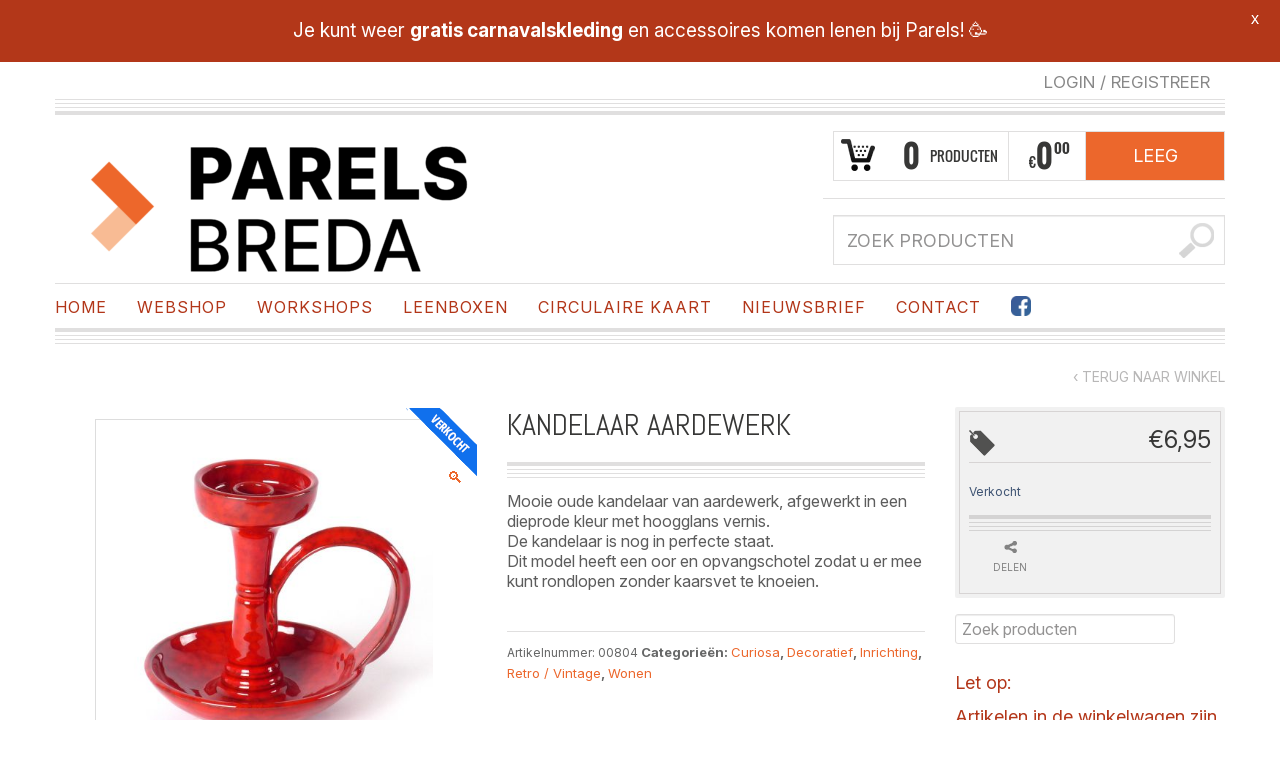

--- FILE ---
content_type: text/html; charset=UTF-8
request_url: https://parelsbreda.nl/webshop/curiosa/decoratief/kandelaar-aardewerk/
body_size: 19553
content:
<!DOCTYPE html>
<!--[if IE 6]>
<html id="ie6" class="ie"lang="nl-NL" xmlns="http://www.w3.org/1999/xhtml" xmlns:og="http://ogp.me/ns#" xmlns:fb="http://www.facebook.com/2008/fbml">
<![endif]-->
<!--[if IE 7]>
<html id="ie7"  class="ie"lang="nl-NL" xmlns="http://www.w3.org/1999/xhtml" xmlns:og="http://ogp.me/ns#" xmlns:fb="http://www.facebook.com/2008/fbml">
<![endif]-->
<!--[if IE 8]>
<html id="ie8"  class="ie"lang="nl-NL" xmlns="http://www.w3.org/1999/xhtml" xmlns:og="http://ogp.me/ns#" xmlns:fb="http://www.facebook.com/2008/fbml">
<![endif]-->
<!--[if IE 9]>
<html id="ie9"  class="ie"lang="nl-NL" xmlns="http://www.w3.org/1999/xhtml" xmlns:og="http://ogp.me/ns#" xmlns:fb="http://www.facebook.com/2008/fbml">
<![endif]-->

<!-- This doesn't work but i prefer to leave it here... maybe in the future the MS will support it... i hope... -->
<!--[if IE 10]>
<html id="ie10"  class="ie"lang="nl-NL" xmlns="http://www.w3.org/1999/xhtml" xmlns:og="http://ogp.me/ns#" xmlns:fb="http://www.facebook.com/2008/fbml">
<![endif]-->

<!--[if gt IE 9]>
<html class="ie"lang="nl-NL" xmlns="http://www.w3.org/1999/xhtml" xmlns:og="http://ogp.me/ns#" xmlns:fb="http://www.facebook.com/2008/fbml">
<![endif]-->

<!--[if !IE]>
<html lang="nl-NL" xmlns="http://www.w3.org/1999/xhtml" xmlns:og="http://ogp.me/ns#" xmlns:fb="http://www.facebook.com/2008/fbml">
<![endif]-->

<!-- START HEAD -->
<head>
            <meta charset="UTF-8" />

                    <!-- this line will appear only if the website is visited with an iPad -->
            <meta name="viewport" content="width=device-width, initial-scale=1.0, maximum-scale=1.2, user-scalable=yes" />
        
        
        
<!-- PINGBACK & WP STANDARDS -->
<link rel="pingback" href="//parelsbreda.nl/xmlrpc.php" />


<script type="text/javascript">
	var yit_responsive_menu_type = "arrow";
	var yit_responsive_menu_text = "MENU";
</script>


<!-- Feed RSS2 URL -->
<link rel="alternate" type="application/rss+xml" title="Parels Breda Feed" href="//parelsbreda.nl/feed/" />
<link rel="alternate" type="application/rss+xml" title="Parels Breda Comments Feed" href="//parelsbreda.nl/comments/feed/" /> 
    <title>Kandelaar Aardewerk | Parels Breda</title>
<meta name='robots' content='max-image-preview:large' />
<link rel='dns-prefetch' href='//fonts.googleapis.com' />
		<!-- This site uses the Google Analytics by MonsterInsights plugin v9.6.1 - Using Analytics tracking - https://www.monsterinsights.com/ -->
		<!-- Opmerking: MonsterInsights is momenteel niet geconfigureerd op deze site. De site eigenaar moet authenticeren met Google Analytics in de MonsterInsights instellingen scherm. -->
					<!-- No tracking code set -->
				<!-- / Google Analytics by MonsterInsights -->
		<link rel='stylesheet' id='dashicons-css' href='https://parelsbreda.nl/wp-includes/css/dashicons.min.css' type='text/css' media='all' />
<style id='dashicons-inline-css' type='text/css'>
[data-font="Dashicons"]:before {font-family: 'Dashicons' !important;content: attr(data-icon) !important;speak: none !important;font-weight: normal !important;font-variant: normal !important;text-transform: none !important;line-height: 1 !important;font-style: normal !important;-webkit-font-smoothing: antialiased !important;-moz-osx-font-smoothing: grayscale !important;}
</style>
<link rel='stylesheet' id='thickbox-css' href='https://parelsbreda.nl/wp-includes/js/thickbox/thickbox.css' type='text/css' media='all' />
<link rel='stylesheet' id='twb-open-sans-css' href='https://fonts.googleapis.com/css?family=Open+Sans%3A300%2C400%2C500%2C600%2C700%2C800&#038;display=swap&#038;ver=6.6.4' type='text/css' media='all' />
<link rel='stylesheet' id='twb-global-css' href='https://parelsbreda.nl/wp-content/plugins/slider-wd/booster/assets/css/global.css' type='text/css' media='all' />
<link rel='stylesheet' id='google-fonts-css' href='//fonts.googleapis.com/css?subset=latin%2Clatin-ext&#038;family=Play%7CAbel%7CArbutus+Slab&#038;ver=6.6.4' type='text/css' media='all' />
<link rel='stylesheet' id='wpsbc-style-css' href='https://parelsbreda.nl/wp-content/plugins/wp-simple-booking-calendar-premium/assets/css/style-front-end.min.css' type='text/css' media='all' />
<link rel='stylesheet' id='reset-bootstrap-css' href='https://parelsbreda.nl/wp-content/themes/bazar/core/assets/css/reset-bootstrap.css' type='text/css' media='all' />
<link rel='stylesheet' id='parent-style-css' href='https://parelsbreda.nl/wp-content/themes/bazar/style.css' type='text/css' media='all' />
<link rel='stylesheet' id='main-style-css' href='https://parelsbreda.nl/wp-content/themes/parelsbreda/style.css' type='text/css' media='all' />
<link rel='stylesheet' id='woocommerce-parent-style-css' href='https://parelsbreda.nl/wp-content/themes/bazar/woocommerce/style.css' type='text/css' media='all' />
<link rel='stylesheet' id='wc-blocks-vendors-style-css' href='https://parelsbreda.nl/wp-content/plugins/woocommerce/packages/woocommerce-blocks/build/wc-blocks-vendors-style.css' type='text/css' media='all' />
<link rel='stylesheet' id='wc-all-blocks-style-css' href='https://parelsbreda.nl/wp-content/plugins/woocommerce/packages/woocommerce-blocks/build/wc-all-blocks-style.css' type='text/css' media='all' />
<link rel='stylesheet' id='photoswipe-css' href='https://parelsbreda.nl/wp-content/plugins/woocommerce/assets/css/photoswipe/photoswipe.min.css' type='text/css' media='all' />
<link rel='stylesheet' id='photoswipe-default-skin-css' href='https://parelsbreda.nl/wp-content/plugins/woocommerce/assets/css/photoswipe/default-skin/default-skin.min.css' type='text/css' media='all' />
<link rel='stylesheet' id='yit-layout-css' href='https://parelsbreda.nl/wp-content/themes/parelsbreda/woocommerce/style.css' type='text/css' media='' />
<style id='woocommerce-inline-inline-css' type='text/css'>
.woocommerce form .form-row .required { visibility: visible; }
</style>
<link rel='stylesheet' id='wpb-google-fonts-css' href='https://fonts.googleapis.com/css2?family=Inter%3Aital%2Copsz%2Cwght%400%2C14..32%2C100..900%3B1%2C14..32%2C100..900&#038;display=swap&#038;ver=6.6.4' type='text/css' media='all' />
<link rel='stylesheet' id='newsletter-css' href='https://parelsbreda.nl/wp-content/plugins/newsletter/style.css' type='text/css' media='all' />
<link rel='stylesheet' id='yit-font-awesome-css' href='//parelsbreda.nl/wp-content/themes/bazar/core/assets/css/font-awesome.css' type='text/css' media='all' />
<link rel='stylesheet' id='colorbox-css' href='//parelsbreda.nl/wp-content/themes/bazar/theme/assets/css/colorbox.css' type='text/css' media='all' />
<link rel='stylesheet' id='comments-css' href='//parelsbreda.nl/wp-content/themes/bazar/theme/templates/comments/css/style.css' type='text/css' media='all' />
<link rel='stylesheet' id='styles-minified-css' href='//parelsbreda.nl/wp-content/themes/parelsbreda/cache/style.css' type='text/css' media='all' />
<link rel='stylesheet' id='custom-css' href='//parelsbreda.nl/wp-content/themes/bazar/custom.css' type='text/css' media='all' />
<link rel='stylesheet' id='cache-custom-css' href='//parelsbreda.nl/wp-content/themes/parelsbreda/cache/custom.css' type='text/css' media='all' />
<link rel='stylesheet' id='yith-wcwl-user-main-custom-css' href='https://parelsbreda.nl/wp-content/themes/parelsbreda/woocommerce/wishlist.css' type='text/css' media='all' />
<script type="text/javascript" id="jquery-core-js-extra">
/* <![CDATA[ */
var yit = {"isRtl":"","isBoxed":""};
var yit_woocommerce = {"woocommerce_ship_to_billing":"1","load_gif":"https:\/\/parelsbreda.nl\/wp-content\/themes\/bazar\/theme\/assets\/images\/ajax-loader.gif","version":"8.1.3"};
/* ]]> */
</script>
<script type="text/javascript" src="https://parelsbreda.nl/wp-includes/js/jquery/jquery.min.js" id="jquery-core-js"></script>
<script type="text/javascript" src="https://parelsbreda.nl/wp-includes/js/jquery/jquery-migrate.min.js" id="jquery-migrate-js"></script>
<script type="text/javascript" src="https://parelsbreda.nl/wp-content/plugins/slider-wd/booster/assets/js/circle-progress.js" id="twb-circle-js"></script>
<script type="text/javascript" id="twb-global-js-extra">
/* <![CDATA[ */
var twb = {"nonce":"e59e5a726b","ajax_url":"https:\/\/parelsbreda.nl\/wp-admin\/admin-ajax.php","plugin_url":"https:\/\/parelsbreda.nl\/wp-content\/plugins\/slider-wd\/booster","href":"https:\/\/parelsbreda.nl\/wp-admin\/admin.php?page=twb_slider_wd"};
var twb = {"nonce":"e59e5a726b","ajax_url":"https:\/\/parelsbreda.nl\/wp-admin\/admin-ajax.php","plugin_url":"https:\/\/parelsbreda.nl\/wp-content\/plugins\/slider-wd\/booster","href":"https:\/\/parelsbreda.nl\/wp-admin\/admin.php?page=twb_slider_wd"};
/* ]]> */
</script>
<script type="text/javascript" src="https://parelsbreda.nl/wp-content/plugins/slider-wd/booster/assets/js/global.js" id="twb-global-js"></script>
<link rel="https://api.w.org/" href="https://parelsbreda.nl/wp-json/" /><link rel="alternate" title="JSON" type="application/json" href="https://parelsbreda.nl/wp-json/wp/v2/product/271987" /><link rel="canonical" href="https://parelsbreda.nl/webshop/curiosa/decoratief/kandelaar-aardewerk/" />
<style id="mystickymenu" type="text/css">#mysticky-nav { width:100%; position: static; height: auto !important; }#mysticky-nav.wrapfixed { position:fixed; left: 0px; margin-top:0px;  z-index: 99990; -webkit-transition: 0.3s; -moz-transition: 0.3s; -o-transition: 0.3s; transition: 0.3s; -ms-filter:"progid:DXImageTransform.Microsoft.Alpha(Opacity=90)"; filter: alpha(opacity=90); opacity:0.9; background-color: #f7f5e7;}#mysticky-nav.wrapfixed .myfixed{ background-color: #f7f5e7; position: relative;top: auto;left: auto;right: auto;}#mysticky-nav .myfixed { margin:0 auto; float:none; border:0px; background:none; max-width:100%; }</style>			<style type="text/css">
																															</style>
					<script type="text/javascript">
			//Grid displaying after loading of images
			function display_grid() {
				jQuery('[id^="ei-grid-loading-"]').hide();
				jQuery('[id^="ei-grid-list-"]').show();
			}

			window.onload = display_grid;

			jQuery(function () {
				jQuery(document).on('click', '.fancybox-caption__body', function () {
					jQuery(this).toggleClass('full-caption')
				})
			});
		</script>
		        <style type="text/css">
            body { background-color: #ffffff; }      
        </style>
                <style type="text/css">
            .blog-big .meta, .blog-small .meta { background-color: #ffffff; }
        </style>
        <style type="text/css">
        ul.products li.product.list {
            padding-left: 639px
        }

        ul.products li.product.list .product-thumbnail {
            margin-left: -639px
        }

        .widget.widget_onsale li,
        .widget.widget_best_sellers li,
        .widget.widget_recent_reviews li,
        .widget.widget_recent_products li,
        .widget.widget_random_products li,
        .widget.widget_featured_products li,
        .widget.widget_top_rated_products li,
        .widget.widget_recently_viewed_products li {
            min-height: 600px
        }

        .widget.widget_onsale li .star-rating,
        .widget.widget_best_sellers li .star-rating,
        .widget.widget_recent_reviews li .star-rating,
        .widget.widget_recent_products li .star-rating,
        .widget.widget_random_products li .star-rating,
        .widget.widget_featured_products li .star-rating,
        .widget.widget_top_rated_products li .star-rating,
        .widget.widget_recently_viewed_products li .star-rating {
            margin-left: 615px
        }

            /* IE8, Portrait tablet to landscape and desktop till 1024px */
        .single-product div.images {
            width: 66.666666666667%;
        }

        .single-product div.summary {
            width: 26.804597701149%;
        }

            /* WooCommerce standard images */
        .single-product .images .thumbnails > a {
            width: 80px !important;
            height: 80px !important;
        }

            /* Slider images */
        .single-product .images .thumbnails li img {
            max-width: 80px !important;
        }

            /* Desktop above 1200px */
        @media (min-width:1200px) {
                    .single-product div.images .yith_magnifier_zoom_wrap a img,
            .single-product div.images > a img {
                width: 600px;
                height: 600px;
            }

                    /* WooCommerce standard images */
            .single-product .images .thumbnails > a {
                width: 100px !important;
                height: 100px !important;
            }

            /* Slider images */
            .single-product .images .thumbnails li img {
                max-width: 100px !important;
            }
        }

            /* Desktop above 1200px */
        @media (max-width: 979px) and (min-width: 768px) {
            /* WooCommerce standard images */
            .single-product .images .thumbnails > a {
                width: 63px !important;
                height: 63px !important;
            }

            /* Slider images */
            .single-product .images .thumbnails li img {
                max-width: 63px !important;
            }
        }

                    /* Below 767px, mobiles included */
        @media (max-width: 767px) {
            .single-product div.images,
            .single-product div.summary {
                float: none;
                margin-left: 0px !important;
                width: 100% !important;
            }

            .single-product div.images {
                margin-bottom: 20px;
            }

            /* WooCommerce standard images */
            .single-product .images .thumbnails > a {
                width: 65px !important;
                height: 65px !important;
            }

            /* Slider images */
            .single-product .images .thumbnails li img {
                max-width: 65px !important;
            }
        }

            </style>
	<noscript><style>.woocommerce-product-gallery{ opacity: 1 !important; }</style></noscript>
	<link rel="icon" href="https://parelsbreda.nl/wp-content/uploads/2026/01/cropped-icon-32x32.png" sizes="32x32" />
<link rel="icon" href="https://parelsbreda.nl/wp-content/uploads/2026/01/cropped-icon-192x192.png" sizes="192x192" />
<link rel="apple-touch-icon" href="https://parelsbreda.nl/wp-content/uploads/2026/01/cropped-icon-180x180.png" />
<meta name="msapplication-TileImage" content="https://parelsbreda.nl/wp-content/uploads/2026/01/cropped-icon-270x270.png" />

	<style id="mysticky-welcomebar-inline-css">
	.mysticky-welcomebar-fixed , .mysticky-welcomebar-fixed * {
		-webkit-box-sizing: border-box;
		-moz-box-sizing: border-box;
		box-sizing: border-box;
	}
	.mysticky-welcomebar-fixed {
		background-color: #b33719;
		font-family: Arial;
		position: fixed;
		left: 0;
		right: 0;
		z-index: 9999999;
		opacity: 0;
	}
	.mysticky-welcomebar-fixed-wrap {
		min-height: 60px;
		padding: 20px 50px;
		display: flex;
		align-items: center;
		justify-content: center;
		width: 100%;
		height: 100%;
	}
	.mysticky-welcomebar-fixed-wrap .mysticky-welcomebar-content {
		flex: 1;
		text-align:center;
	}
	.mysticky-welcomebar-animation {
		-webkit-transition: all 1s ease 0s;
		-moz-transition: all 1s ease 0s;
		transition: all 1s ease 0s;
	}
	.mysticky-welcomebar-position-top {
		top:0;
	}
	.mysticky-welcomebar-position-bottom {
		bottom:0;
	}
	.mysticky-welcomebar-position-top.mysticky-welcomebar-entry-effect-slide-in {
		top: -60px;
	}
	.mysticky-welcomebar-position-bottom.mysticky-welcomebar-entry-effect-slide-in {
		bottom: -60px;
	}
	.mysticky-welcomebar-entry-effect-fade {
		opacity: 0;
	}
	.mysticky-welcomebar-entry-effect-none {
		display: none;
	}
	.mysticky-welcomebar-fixed .mysticky-welcomebar-content p a{
		text-decoration: underline;
		text-decoration-thickness: 1px;
		text-underline-offset: 0.25ch;
	}
	.mysticky-welcomebar-fixed .mysticky-welcomebar-content p a,
	.mysticky-welcomebar-fixed .mysticky-welcomebar-content p {
		color: #ffffff;
		font-size: 19px;
		margin: 0;
		padding: 0;
		line-height: 1.2;
		font-weight: 400;
		font-family:Arial	}
	.mysticky-welcomebar-fixed .mysticky-welcomebar-btn {
		/*padding-left: 30px;*/
		display: none;
		line-height: 1;
		margin-left: 10px;
	}
	.mysticky-welcomebar-fixed.mysticky-welcomebar-btn-desktop .mysticky-welcomebar-btn {
		display: block;
		position: relative;
	}
	.mysticky-welcomebar-fixed .mysticky-welcomebar-btn a {
		background-color: #ffffff;
		font-family: inherit;
		color: #b33719;
		border-radius: 4px;
		text-decoration: none;
		display: inline-block;
		vertical-align: top;
		line-height: 1.2;
		font-size: 19px;
		font-weight: 400;
		padding: 5px 20px;
		white-space: nowrap;
	}

				.mysticky-welcomebar-fixed .mysticky-welcomebar-close {
		display: none;
		vertical-align: top;
		width: 30px;
		height: 30px;
		text-align: center;
		line-height: 30px;
		border-radius: 5px;
		color: #000;
		position: absolute;
		top: 5px;
		right: 10px;
		outline: none;		
		text-decoration: none;
		text-shadow: 0 0 0px #fff;
		-webkit-transition: all 0.5s ease 0s;
		-moz-transition: all 0.5s ease 0s;
		transition: all 0.5s ease 0s;
		-webkit-transform-origin: 50% 50%;
		-moz-transform-origin: 50% 50%;
		transform-origin: 50% 50%;
	}
	.mysticky-welcomebar-fixed .mysticky-welcomebar-close:hover {
		opacity: 1;
		-webkit-transform: rotate(180deg);
		-moz-transform: rotate(180deg);
		transform: rotate(180deg);
	}
	.mysticky-welcomebar-fixed .mysticky-welcomebar-close span.dashicons {
		font-size: 27px;
	}
	.mysticky-welcomebar-fixed.mysticky-welcomebar-showx-desktop .mysticky-welcomebar-close {
		display: inline-block;
		cursor: pointer;
	}	
	/* Animated Buttons */
		.mysticky-welcomebar-btn a {
			-webkit-animation-duration: 1s;
			animation-duration: 1s;
		}
		@-webkit-keyframes flash {
			from,
			50%,
			to {
				opacity: 1;
			}

			25%,
			75% {
				opacity: 0;
			}
		}
		@keyframes flash {
			from,
			50%,
			to {
				opacity: 1;
			}

			25%,
			75% {
				opacity: 0;
			}
		}
		.mysticky-welcomebar-attention-flash.animation-start .mysticky-welcomebar-btn a {
			-webkit-animation-name: flash;
			animation-name: flash;
		}
		
		@keyframes shake {
			from,
			to {
				-webkit-transform: translate3d(0, 0, 0);
				transform: translate3d(0, 0, 0);
			}

			10%,
			30%,
			50%,
			70%,
			90% {
				-webkit-transform: translate3d(-10px, 0, 0);
				transform: translate3d(-10px, 0, 0);
			}

			20%,
			40%,
			60%,
			80% {
				-webkit-transform: translate3d(10px, 0, 0);
				transform: translate3d(10px, 0, 0);
			}
		}

		.mysticky-welcomebar-attention-shake.animation-start .mysticky-welcomebar-btn a {
			-webkit-animation-name: shake;
			animation-name: shake;
		}
		
		@-webkit-keyframes swing {
			20% {
				-webkit-transform: rotate3d(0, 0, 1, 15deg);
				transform: rotate3d(0, 0, 1, 15deg);
			}

			40% {
				-webkit-transform: rotate3d(0, 0, 1, -10deg);
				transform: rotate3d(0, 0, 1, -10deg);
			}

			60% {
				-webkit-transform: rotate3d(0, 0, 1, 5deg);
				transform: rotate3d(0, 0, 1, 5deg);
			}

			80% {
				-webkit-transform: rotate3d(0, 0, 1, -5deg);
				transform: rotate3d(0, 0, 1, -5deg);
			}
	
			to {
				-webkit-transform: rotate3d(0, 0, 1, 0deg);
				transform: rotate3d(0, 0, 1, 0deg);
			}
		}

		@keyframes swing {
			20% {
				-webkit-transform: rotate3d(0, 0, 1, 15deg);
				transform: rotate3d(0, 0, 1, 15deg);
			}

			40% {
				-webkit-transform: rotate3d(0, 0, 1, -10deg);
				transform: rotate3d(0, 0, 1, -10deg);
			}

			60% {
				-webkit-transform: rotate3d(0, 0, 1, 5deg);
				transform: rotate3d(0, 0, 1, 5deg);
			}

			80% {
				-webkit-transform: rotate3d(0, 0, 1, -5deg);
				transform: rotate3d(0, 0, 1, -5deg);
			}

			to {
				-webkit-transform: rotate3d(0, 0, 1, 0deg);
				transform: rotate3d(0, 0, 1, 0deg);
			}
		}

		.mysticky-welcomebar-attention-swing.animation-start .mysticky-welcomebar-btn a {
			-webkit-transform-origin: top center;
			transform-origin: top center;
			-webkit-animation-name: swing;
			animation-name: swing;
		}
		
		@-webkit-keyframes tada {
			from {
				-webkit-transform: scale3d(1, 1, 1);
				transform: scale3d(1, 1, 1);
			}

			10%,
			20% {
				-webkit-transform: scale3d(0.9, 0.9, 0.9) rotate3d(0, 0, 1, -3deg);
				transform: scale3d(0.9, 0.9, 0.9) rotate3d(0, 0, 1, -3deg);
			}

			30%,
			50%,
			70%,
			90% {
				-webkit-transform: scale3d(1.1, 1.1, 1.1) rotate3d(0, 0, 1, 3deg);
				transform: scale3d(1.1, 1.1, 1.1) rotate3d(0, 0, 1, 3deg);
			}

			40%,
			60%,
			80% {
				-webkit-transform: scale3d(1.1, 1.1, 1.1) rotate3d(0, 0, 1, -3deg);
				transform: scale3d(1.1, 1.1, 1.1) rotate3d(0, 0, 1, -3deg);
			}

			to {
				-webkit-transform: scale3d(1, 1, 1);
				transform: scale3d(1, 1, 1);
			}
		}

		@keyframes tada {
			from {
				-webkit-transform: scale3d(1, 1, 1);
				transform: scale3d(1, 1, 1);
			}

			10%,
			20% {
				-webkit-transform: scale3d(0.9, 0.9, 0.9) rotate3d(0, 0, 1, -3deg);
				transform: scale3d(0.9, 0.9, 0.9) rotate3d(0, 0, 1, -3deg);
			}

			30%,
			50%,
			70%,
			90% {
				-webkit-transform: scale3d(1.1, 1.1, 1.1) rotate3d(0, 0, 1, 3deg);
				transform: scale3d(1.1, 1.1, 1.1) rotate3d(0, 0, 1, 3deg);
			}

			40%,
			60%,
			80% {
				-webkit-transform: scale3d(1.1, 1.1, 1.1) rotate3d(0, 0, 1, -3deg);
				transform: scale3d(1.1, 1.1, 1.1) rotate3d(0, 0, 1, -3deg);
			}

			to {
				-webkit-transform: scale3d(1, 1, 1);
				transform: scale3d(1, 1, 1);
			}
		}

		.mysticky-welcomebar-attention-tada.animation-start .mysticky-welcomebar-btn a {
			-webkit-animation-name: tada;
			animation-name: tada;
		}
		
		@-webkit-keyframes heartBeat {
			0% {
				-webkit-transform: scale(1);
				transform: scale(1);
			}

			14% {
				-webkit-transform: scale(1.3);
				transform: scale(1.3);
			}

			28% {
				-webkit-transform: scale(1);
				transform: scale(1);
			}

			42% {
				-webkit-transform: scale(1.3);
				transform: scale(1.3);
			}

			70% {
				-webkit-transform: scale(1);
				transform: scale(1);
			}
		}

		@keyframes heartBeat {
			0% {
				-webkit-transform: scale(1);
				transform: scale(1);
			}

			14% {
				-webkit-transform: scale(1.3);
				transform: scale(1.3);
			}

			28% {
				-webkit-transform: scale(1);
				transform: scale(1);
			}

			42% {
				-webkit-transform: scale(1.3);
				transform: scale(1.3);
			}

			70% {
				-webkit-transform: scale(1);
				transform: scale(1);
			}
		}

		.mysticky-welcomebar-attention-heartbeat.animation-start .mysticky-welcomebar-btn a {
		  -webkit-animation-name: heartBeat;
		  animation-name: heartBeat;
		  -webkit-animation-duration: 1.3s;
		  animation-duration: 1.3s;
		  -webkit-animation-timing-function: ease-in-out;
		  animation-timing-function: ease-in-out;
		}
		
		@-webkit-keyframes wobble {
			from {
				-webkit-transform: translate3d(0, 0, 0);
				transform: translate3d(0, 0, 0);
			}

			15% {
				-webkit-transform: translate3d(-25%, 0, 0) rotate3d(0, 0, 1, -5deg);
				transform: translate3d(-25%, 0, 0) rotate3d(0, 0, 1, -5deg);
			}

			30% {
				-webkit-transform: translate3d(20%, 0, 0) rotate3d(0, 0, 1, 3deg);
				transform: translate3d(20%, 0, 0) rotate3d(0, 0, 1, 3deg);
			}

			45% {
				-webkit-transform: translate3d(-15%, 0, 0) rotate3d(0, 0, 1, -3deg);
				transform: translate3d(-15%, 0, 0) rotate3d(0, 0, 1, -3deg);
			}

			60% {
				-webkit-transform: translate3d(10%, 0, 0) rotate3d(0, 0, 1, 2deg);
				transform: translate3d(10%, 0, 0) rotate3d(0, 0, 1, 2deg);
			}

			75% {
				-webkit-transform: translate3d(-5%, 0, 0) rotate3d(0, 0, 1, -1deg);
				transform: translate3d(-5%, 0, 0) rotate3d(0, 0, 1, -1deg);
			}

			to {
				-webkit-transform: translate3d(0, 0, 0);
				transform: translate3d(0, 0, 0);
			}
		}

		@keyframes wobble {
			from {
				-webkit-transform: translate3d(0, 0, 0);
				transform: translate3d(0, 0, 0);
			}

			15% {
				-webkit-transform: translate3d(-25%, 0, 0) rotate3d(0, 0, 1, -5deg);
				transform: translate3d(-25%, 0, 0) rotate3d(0, 0, 1, -5deg);
			}

			30% {
				-webkit-transform: translate3d(20%, 0, 0) rotate3d(0, 0, 1, 3deg);
				transform: translate3d(20%, 0, 0) rotate3d(0, 0, 1, 3deg);
			}

			45% {
				-webkit-transform: translate3d(-15%, 0, 0) rotate3d(0, 0, 1, -3deg);
				transform: translate3d(-15%, 0, 0) rotate3d(0, 0, 1, -3deg);
			}

			60% {
				-webkit-transform: translate3d(10%, 0, 0) rotate3d(0, 0, 1, 2deg);
				transform: translate3d(10%, 0, 0) rotate3d(0, 0, 1, 2deg);
			}

			75% {
				-webkit-transform: translate3d(-5%, 0, 0) rotate3d(0, 0, 1, -1deg);
				transform: translate3d(-5%, 0, 0) rotate3d(0, 0, 1, -1deg);
			}

			to {
				-webkit-transform: translate3d(0, 0, 0);
				transform: translate3d(0, 0, 0);
			}
		}
		
		.mysticky-welcomebar-attention-wobble.animation-start .mysticky-welcomebar-btn a {
			-webkit-animation-name: wobble;
			animation-name: wobble;
		}

		/* 210824 */
		@media only screen and (min-width: 481px) {
			.mysticky-welcomebar-fixed-wrap.mysticky-welcomebar-position-left {
				justify-content: flex-start;
			}
			.mysticky-welcomebar-fixed-wrap.mysticky-welcomebar-position-center {
				justify-content: center;
			}
			.mysticky-welcomebar-fixed-wrap.mysticky-welcomebar-position-right  {
				justify-content: flex-end;
			}
			.mysticky-welcomebar-fixed-wrap.mysticky-welcomebar-position-left .mysticky-welcomebar-content,
			.mysticky-welcomebar-fixed-wrap.mysticky-welcomebar-position-center .mysticky-welcomebar-content,
			.mysticky-welcomebar-fixed-wrap.mysticky-welcomebar-position-right .mysticky-welcomebar-content {
				flex: unset;
			}
		}
		
		@media only screen and (min-width: 768px) {
			.mysticky-welcomebar-display-desktop.mysticky-welcomebar-entry-effect-fade.entry-effect {
				opacity: 1;
			}
			.mysticky-welcomebar-display-desktop.mysticky-welcomebar-entry-effect-none.entry-effect {
				display: block;
			}
			.mysticky-welcomebar-display-desktop.mysticky-welcomebar-position-top.mysticky-welcomebar-fixed ,
			.mysticky-welcomebar-display-desktop.mysticky-welcomebar-position-top.mysticky-welcomebar-entry-effect-slide-in.entry-effect.mysticky-welcomebar-fixed {
				top: 0;			
			}
			.mysticky-welcomebar-display-desktop.mysticky-welcomebar-position-bottom.mysticky-welcomebar-fixed ,
			.mysticky-welcomebar-display-desktop.mysticky-welcomebar-position-bottom.mysticky-welcomebar-entry-effect-slide-in.entry-effect.mysticky-welcomebar-fixed {
				bottom: 0;
			}	
		}
		@media only screen and (max-width: 767px) {
			.mysticky-welcomebar-display-mobile.mysticky-welcomebar-entry-effect-fade.entry-effect {
				opacity: 1;
			}
			.mysticky-welcomebar-display-mobile.mysticky-welcomebar-entry-effect-none.entry-effect {
				display: block;
			}
			.mysticky-welcomebar-display-mobile.mysticky-welcomebar-position-top.mysticky-welcomebar-fixed ,
			.mysticky-welcomebar-display-mobile.mysticky-welcomebar-position-top.mysticky-welcomebar-entry-effect-slide-in.entry-effect.mysticky-welcomebar-fixed {
				top: 0;
			}
			.mysticky-welcomebar-display-mobile.mysticky-welcomebar-position-bottom.mysticky-welcomebar-fixed ,
			.mysticky-welcomebar-display-mobile.mysticky-welcomebar-position-bottom.mysticky-welcomebar-entry-effect-slide-in.entry-effect.mysticky-welcomebar-fixed {
				bottom: 0;
			}
			/*.mysticky-welcomebar-fixed.mysticky-welcomebar-showx-desktop .mysticky-welcomebar-close {
				display: none;
			}
			.mysticky-welcomebar-fixed.mysticky-welcomebar-showx-mobile .mysticky-welcomebar-close {
				display: inline-block;
			}*/
			.mysticky-welcomebar-fixed.mysticky-welcomebar-btn-desktop .mysticky-welcomebar-btn {
				display: none;
			}
			.mysticky-welcomebar-fixed.mysticky-welcomebar-btn-mobile .mysticky-welcomebar-btn {
				display: block;
				/*margin-top: 10px;*/
			}
		}
		@media only screen and (max-width: 480px) {

			.mysticky-welcomebar-fixed-wrap {padding: 15px 35px 10px 10px; flex-wrap:wrap;}
			.mysticky-welcomebar-fixed.front-site .mysticky-welcomebar-fixed-wrap {
				padding: 15px 20px 10px 20px;
				flex-direction: column;
			}
			/*.welcombar-contact-lead .mysticky-welcomebar-fixed-wrap {flex-wrap: wrap; justify-content: center;}*/
			
			.mysticky-welcomebar-fixed .mystickymenu-front.mysticky-welcomebar-lead-content {margin: 10px 0 10px 20px !important;}

			.mysticky-welcomebar-fixed .mysticky-welcomebar-btn {
				padding-left: 10px;
			}
			.mysticky-welcomebar-fixed.mysticky-welcomebar-btn-mobile.front-site .mysticky-welcomebar-btn {margin-left: 0; text-align: center;}
		}


		body.mysticky-welcomebar-apper #wpadminbar{
			z-index:99999999;
		}

		.mysticky-welcomebar-fixed .mystickymenu-front.mysticky-welcomebar-lead-content {
			display: flex;
			width: auto;
			margin: 0 0px 0 10px;
		}

		.mystickymenu-front.mysticky-welcomebar-lead-content input[type="text"] {
			font-size: 12px;
			padding: 7px 5px;
			margin-right: 10px;
			min-width: 50%;
			border: 0;
			width:auto;
		}

		.mystickymenu-front.mysticky-welcomebar-lead-content input[type="text"]:focus {
			outline: unset;
			box-shadow: unset;
		}

		.input-error {
			color: #ff0000;
			font-style: normal;
			font-family: inherit;
			font-size: 13px;
			display: block;
			position: absolute;
			bottom: 0px;
		}

		.mysticky-welcomebar-fixed.mysticky-site-front .mysticky-welcomebar-btn.contact-lead-button {
		  margin-left: 0;
		}
		.morphext > .morphext__animated {
		  display: inline-block;
		}
		
		.mysticky-welcomebar-btn a {
			outline: none !important;
			cursor: pointer;
			position: relative;
		}		
		.mysticky-welcomebar-hover-effect-border1 {
			position: relative;
		}
		.mysticky-welcomebar-hover-effect-border1 a { 
			display: block;
			width: 100%;
			height: 100%;
		}
		.mysticky-welcomebar-hover-effect-border1:before,
		.mysticky-welcomebar-hover-effect-border1:after {
			position: absolute;
			content: "";
			height: 0%;
			width: 2px;
			background: #000;
		}
		.mysticky-welcomebar-hover-effect-border1:before {
			right: 0;
			top: 0;
			transition: all 0.1s ease;
			z-index: 1 !important;
		}
		.mysticky-welcomebar-hover-effect-border1:after {
			left: 0;
			bottom: 0;
			transition: all 0.1s 0.2s ease;
		}
		.mysticky-welcomebar-hover-effect-border1:hover:before {
			transition: all 0.1s 0.2s ease;
			height: 100%;
		}
		.mysticky-welcomebar-hover-effect-border1:hover:after {
			transition: all 0.1s ease;
			height: 100%;
		}
		.mysticky-welcomebar-hover-effect-border1 a:before,
		.mysticky-welcomebar-hover-effect-border1 a:after {
			position: absolute;
			content: "";
			background: #000;
		}
		.mysticky-welcomebar-hover-effect-border1 a:before {
			left: 0;
			top: 0;
			width: 0%;
			height: 2px;
			transition: all 0.1s 0.1s ease;
		}
		.mysticky-welcomebar-hover-effect-border1 a:after {
			left: 0;
			bottom: 0;
			width: 100%;
			height: 2px;
		}
		.mysticky-welcomebar-hover-effect-border1 a:hover:before {
			width: 100%;
		}

		.mysticky-welcomebar-hover-effect-border2 a {
			position: relative;
			display: block;
			width: 100%;
			height: 100%;
		}
		.mysticky-welcomebar-hover-effect-border2:before,
		.mysticky-welcomebar-hover-effect-border2:after {
			position: absolute;
			content: "";
			right: 0px;
			transition: all 0.3s ease;
			border-radius: 4px;
			z-index: 99;
		}
		.mysticky-welcomebar-hover-effect-border2:before {
			width: 2px;
		}
		.mysticky-welcomebar-hover-effect-border2:after {
			width: 0%;
			height: 2px;
		}
		.mysticky-welcomebar-hover-effect-border2:hover:before {
			height: 29px;
		}
		.mysticky-welcomebar-hover-effect-border2:hover:after {
			width: 86px;
		}
		.mysticky-welcomebar-hover-effect-border2 a:before,
		.mysticky-welcomebar-hover-effect-border2 a:after {
			position: absolute;
			content: "";
			left: 0;
			bottom: 0;
			transition: all 0.3s ease;
			z-index: 0 !important;
		}
		.mysticky-welcomebar-hover-effect-border2 a:before {
			width: 2px;
			height: 0%;
		}
		.mysticky-welcomebar-hover-effect-border2 a:after {
			width: 0%;
			height: 2px;
		}
		.mysticky-welcomebar-hover-effect-border2 a:hover:before {
			height: 100%;
		}
		.mysticky-welcomebar-hover-effect-border2 a:hover:after {
			width: 100%; 
		}
		.mysticky-welcomebar-hover-effect-border3 a {
			position: relative;
			display: block;
			width: 100%;
			height: 100%;
		}
		.mysticky-welcomebar-hover-effect-border3:before,
		.mysticky-welcomebar-hover-effect-border3:after {
			position: absolute;
			content: "";
			right: 0px;
			transition: all 0.3s ease;
			z-index: 99;
		}
		.mysticky-welcomebar-hover-effect-border3:before {
			height: 14px;
			width: 2px;
		}
		.mysticky-welcomebar-hover-effect-border3:after {
			width: 14px;
			height: 2px;
		}
		.mysticky-welcomebar-hover-effect-border3:hover:before {
			height: 29px;
		}
		.mysticky-welcomebar-hover-effect-border3:hover:after {
			width: 86px;
		}
		.mysticky-welcomebar-hover-effect-border3 a:before,
		.mysticky-welcomebar-hover-effect-border3 a:after {
			position: absolute;
			content: "";
			left: 0;
			bottom: 0;
			transition: all 0.3s ease;
			z-index: 0 !important;
		}
		.mysticky-welcomebar-hover-effect-border3 a:before {
			width: 2px;
			height: 50%;
		}
		.mysticky-welcomebar-hover-effect-border3 a:after {
			width: 14px;
			height: 2px;
		}
		.mysticky-welcomebar-hover-effect-border3 a:hover:before {
			height: 100%;
		}
		.mysticky-welcomebar-hover-effect-border3 a:hover:after {
			width: 100%;
		}
		.mysticky-welcomebar-hover-effect-border4 a {
			position: relative;
			display: block;
			width: 100%;
			height: 100%;
		}
		.mysticky-welcomebar-hover-effect-border4:before,
		.mysticky-welcomebar-hover-effect-border4:after {
			position: absolute;
			content: "";
			right: 0px;
			bottom: 0px ;
			transition: all 0.3s ease;
			z-index: 99;
		}
		.mysticky-welcomebar-hover-effect-border4:before {
			height: 14px;
			width: 2px;
		}
		.mysticky-welcomebar-hover-effect-border4:after {
			width: 14px;
			height: 2px;
		}
		.mysticky-welcomebar-hover-effect-border4:hover:before {
			height: 29px;
		}
		.mysticky-welcomebar-hover-effect-border4:hover:after {
			width: 86px;
		}
		.mysticky-welcomebar-hover-effect-border4 a:before,
		.mysticky-welcomebar-hover-effect-border4 a:after {
			position: absolute;
			content: "";
			left: 0;
			top: 0;
			transition: all 0.3s ease;
		}
		.mysticky-welcomebar-hover-effect-border4 a:before {
			width: 2px;
			height: 50%;
		}
		.mysticky-welcomebar-hover-effect-border4 a:after {
			width: 14px;
			height: 2px;
		}
		.mysticky-welcomebar-hover-effect-border4 a:hover:before {
			height: 100%;
		}
		.mysticky-welcomebar-hover-effect-border4 a:hover:after {
			width: 100%;
		}

		.mysticky-welcomebar-hover-effect-fill1 a {
			z-index: 1;
		}
		.mysticky-welcomebar-hover-effect-fill1 a:after {
			position: absolute;
			content: "";
			width: 0;
			height: 100%;
			top: 0;
			left: 0;
			z-index: -1;
		}
		.mysticky-welcomebar-hover-effect-fill1 a:hover:after {
			width: 100%;
		}
		.mysticky-welcomebar-hover-effect-fill1 a:active {
			top: 2px;
		}
		.mysticky-welcomebar-hover-effect-fill2 a {
			z-index: 1;
		}
		.mysticky-welcomebar-hover-effect-fill2 a:after {
			position: absolute;
			content: "";
			width: 0;
			height: 100%;
			top: 0;
			left: 0;
			direction: rtl;
			z-index: -1;
			transition: all 0.3s ease;
		}
		.mysticky-welcomebar-hover-effect-fill2 a:hover:after {
			left: auto;
			right: 0;
			width: 100%;
		}
		.mysticky-welcomebar-hover-effect-fill2 a:active {
			top: 2px;
		}
		.mysticky-welcomebar-hover-effect-fill3 a {
			border: 0px solid #000;
			z-index: 1;
		}
		.mysticky-welcomebar-hover-effect-fill3 a:after {
			position: absolute;
			content: "";
			width: 100%;
			height: 0;
			bottom: 0;
			left: 0;
			z-index: -1;
			transition: all 0.3s ease;
		}
		.mysticky-welcomebar-hover-effect-fill3 a:hover:after {
			top: 0;
			height: 100%;
		}
		.mysticky-welcomebar-hover-effect-fill3 a:active {
			top: 2px;
		}
		.mysticky-welcomebar-hover-effect-fill4 a {
			z-index: 1;
		}
		.mysticky-welcomebar-hover-effect-fill4 a:after {
			position: absolute;
			content: "";
			width: 100%;
			height: 0;
			top: 0;
			left: 0;
			z-index: -1;
			transition: all 0.3s ease;
		}
		.mysticky-welcomebar-hover-effect-fill4 a:hover:after {
			top: auto;
			bottom: 0;
			height: 100%;
		}
		.mysticky-welcomebar-hover-effect-fill4 a:active {
			top: 2px;
		}
		.mysticky-welcomebar-hover-effect-fill5 a {
			border: 0px solid #000;
			z-index: 3;
		}
		.mysticky-welcomebar-hover-effect-fill5 a:after {
			position: absolute;
			content: "";
			width: 0;
			height: 100%;
			top: 0;
			right: 0;
			z-index: -1;
			transition: all 0.3s ease;
		}
		.mysticky-welcomebar-hover-effect-fill5 a:hover:after {
			left: 0;
			width: 100%;
		}
		.mysticky-welcomebar-hover-effect-fill5 a:active {
			top: 2px;
		}



	</style>
			<style type="text/css" id="wp-custom-css">
			/*
 * #nav ul li, #nav ul li a, #nav .megamenu ul.sub-menu li.menu-item-custom-content p, li.woocommerce-MyAccount-navigation-link > a{
	font-size: 2em !important;
}
*/

.woocommerce-MyAccount-navigation-link{
	font-size: 8px !important;
}
.woocommerce_message .button, .woocommerce_error .button, .woocommerce_info .button, .woocommerce-message .button, .woocommerce-error .button, .woocommerce-info .button{
	height:auto;
}
.product-box .price{
	min-height:16px
}

div.product img.onsale.out-of-stock {
	right: -2px;
	top: -2px;
	position: absolute;
	left: unset;
	z-index: 1
}

.single-product .outofstock .woocommerce-product-gallery a.woocommerce-product-gallery__trigger {
	top: 60px;
	z-index: 2;
}

.single-product div.images,
.single-product div.summary {
  width: 48%;
}

.single-product div.product[id^="product-"] {
	display: flex !important;
	flex-wrap: wrap;
	justify-content: space-between
}

.single-product p.in-stock + form .quantity.buttons_added {
	display: none !important;
}
.winkelgegevens .button,
#header-cart-search .widget_shopping_cart .cart_control {
background-color: #EC672C;
}

#nav ul li, #nav ul li a, #nav .megamenu ul.sub-menu li.menu-item-custom-content p, li.woocommerce-MyAccount-navigation-link > a {

color: #B23619 !important;
}

#nav .current-menu-item > a, #nav .current-menu-ancestor > a, div#nav ul .current_page_item > a, #nav .current_page_ancestor > a, #nav .current-menu-ancestor > a {
color: #EC672C !important;
}

element {
  text-align: left;
}

.sidebar a, .yit_toggle_menu ul.menu ul li a, .widget_categories ul > li a, .widget.faq-filters .border ul li a, .last-tweets p a, .recent-comments .the-post .author a, .widget.widget_onsale li a, .widget.widget_best_sellers li a, .widget.widget_recent_reviews li a, .widget.widget_recent_products li a, .widget.widget_random_products li a, .widget.widget_featured_products li a, .widget.widget_top_rated_products li a, .widget.widget_recently_viewed_products li a,
.error404 .error-404-text p a, .blog-bazar:first-child .blog-bazar-header .meta a, .blog-bazar .the-content p.meta span a, a, a.text-color:hover, ul.filters li a:hover, ul.filters li a.active,
h2, h2 a {
  color: #EC672C;
}

.error404 .error-404-text p a:hover, .features-tab-container ul.features-tab-labels li.current-feature, .blog-bazar:first-child .blog-bazar-header .meta a:hover, .blog-bazar .the-content p.meta span a:hover, a:hover, body .login_register a:hover, #multistep_step1 .step1_login_form form.login_checkout .lost_password:hover, .portfolio-libra .work-projects ul.pagination_nav li a:hover, a:hover .title-highlight {
	color: #B23619 !important;
}
body,
h2, h2 a,
a, p, li, address, dd, blockquote, td, th, .paragraph-links a, a.text-color, ul.filters li a, .menu-select select, .testimonial-widget li a, .testimonial-widget li p, #search_mini, .newsletter-input input, .newsletter-submit input, .features-tab-container .features-tab-labels li, .features-tab-content, .portfolio-libra .work-projects ul.pagination_nav li a, .widget.text-image {
	font-family: "Inter", sans-serif !important;
}

#nav ul li, #nav ul li a, #nav .megamenu ul.sub-menu li.menu-item-custom-content p, li.woocommerce-MyAccount-navigation-link > a {
	font-weight: 400
}		</style>
		</head>
<!-- END HEAD -->
<!-- START BODY -->
<body class="product-template-default single single-product postid-271987 no_js responsive stretched theme-bazar woocommerce woocommerce-page woocommerce-no-js chrome">
    
    <!-- START BG SHADOW -->
    <div class="bg-shadow">
    
                <!-- START WRAPPER -->
        <div id="wrapper" class="container group">
        	
              

<!-- START TOP BAR -->
<div id="topbar" class="hidden-phone">
	<div class="container">
		<div class="row">
			<div class="span12">
				<div id="topbar-left"></div>
				<div id="topbar-right">

<div class="topbar_login widget ">
<a href="https://parelsbreda.nl/mijn-account/">Login <span> / </span> Registreer</a></div>


<div class="hide-topbar " style="display: inline;">
    </div>
</div>
			</div>
		</div>

		<div class="border"></div>
		<div class="border"></div>
		<div class="border"></div>
		<div class="border borderstrong"></div>
	</div>
</div>


<script>
jQuery(function($){
	var twitterSlider = function(){
		$('#topbar .last-tweets ul').addClass('slides');
		$('#topbar .last-tweets').flexslider({
			animation: "fade",
			slideshowSpeed: 5 * 1000,
			animationDuration: 700,
			directionNav: false,
			controlNav: false,
			keyboardNav: false
		});
	};
	$('#topbar .last-tweets > div').bind('tweetable_loaded', function(){
		twitterSlider();
	});
}); 
</script>

<!-- END TOP BAR -->
            <!-- START HEADER -->
            <div id="header" class="group margin-bottom">
                
<div class="group container">               
	
    <div class="row" id="logo-headersidebar-container">            
    	
        <!-- START LOGO -->
    	<div id="logo" class="group">
    	    
<a id="logo-img" href="https://parelsbreda.nl" title="Parels Breda">
    <img src="https://parelsbreda.nl/wp-content/uploads/2026/01/Logo_Parels_Breda_CMYK.png" title="Parels Breda" alt="Parels Breda" />
</a>

 
    	</div>
    	<!-- END LOGO -->
    	<div id="header-cart-search">
        <div class="cart-row group">
        
                        
            <div class="cart-items cart-items-icon">
                <span class="cart-items-number">0</span>
                <span class="cart-items-label">Producten</span>
            </div>

            <div class="cart-subtotal">
                                                            <span class="cart-subtotal-currency">&euro;</span>
                                        <span class="cart-subtotal-integer">0</span>
                    <span class="cart-subtotal-decimal">00</span>
                                                </div>

                            <div class="widget woocommerce widget_shopping_cart"><div class="border-1 border"><div class="border-2 border"><h2 class="widgettitle">Winkelwagen</h2>				<a href="https://parelsbreda.nl/winkelwagen/" class="cart_control" style="display: none;">Winkelwagen</a>
            	<a class="cart_control cart_control_empty">Leeg</a>
					<div class="cart_wrapper">
		<div class=""><div class="widget_shopping_cart_content">
					<ul class="cart_list product_list_widget">
					   <li class="empty">Geen producten in de winkelwagen.</li>
					</ul>
				  </div></div>			</div><!-- .cart_wrapper -->

			<script type="text/javascript">
			jQuery(document).ready(function($){
				$(document).on('click', '.cart_control', function(e){
					//e.preventDefault();
				});

				$(document).on('hover', '.cart_control', function(){
					$(this).next('.cart_wrapper').slideDown();
				}).on('mouseleave', '.cart_control', function(){
					$(this).next('.cart_wrapper').delay(500).slideUp();
				});


			    $(document).on('mouseenter', '.cart_wrapper', function(){ $(this).stop(true,true).show() });
                $(document).on('mouseleave', '.cart_wrapper', function(){ $(this).delay(500).slideUp() });
			});
			</script>
			</div></div></div>                            </div>
        					<div class="widget widget_search_mini">
		<form action="https://parelsbreda.nl/" method="get" class="search_mini">
			<input type="text" name="s" id="search_mini" value="" placeholder="Zoek producten" />
			<input type="hidden" name="post_type" value="product" />
            <input type="submit" value="" id="mini-search-submit" />
		</form>

</div>			
	</div> 
           
    </div>
</div>       
    	
<div id="nav">
    <div class="container">
    	<ul id="menu-hoofdmenu" class="level-1"><li id="menu-item-90071" class="menu-item menu-item-type-post_type menu-item-object-page menu-item-home menu-item-children-0"><a href="https://parelsbreda.nl/">Home</a></li>
<li id="menu-item-460149" class="menu-item menu-item-type-post_type menu-item-object-page current_page_parent menu-item-children-0"><a href="https://parelsbreda.nl/webshop/">Webshop</a></li>
<li id="menu-item-484389" class="menu-item menu-item-type-post_type menu-item-object-page menu-item-children-0"><a href="https://parelsbreda.nl/workshops/">Workshops</a></li>
<li id="menu-item-479477" class="menu-item menu-item-type-post_type menu-item-object-page menu-item-children-0"><a href="https://parelsbreda.nl/leenboxen/">Leenboxen</a></li>
<li id="menu-item-482047" class="menu-item menu-item-type-post_type menu-item-object-page menu-item-children-0"><a href="https://parelsbreda.nl/circulaire-kaart/">Circulaire Kaart</a></li>
<li id="menu-item-460507" class="menu-item menu-item-type-post_type menu-item-object-page menu-item-children-0"><a href="https://parelsbreda.nl/nieuwsbrief/">Nieuwsbrief</a></li>
<li id="menu-item-90075" class="menu-item menu-item-type-post_type menu-item-object-page menu-item-children-0"><a href="https://parelsbreda.nl/contact/">Contact</a></li>
<li id="menu-item-460381" class="menu-item menu-item-type-custom menu-item-object-custom menu-item-children-0"><a target="_blank" href="https://www.facebook.com/parelsbreda"><div style="background-image:url('https://parelsbreda.nl/wp-content/uploads/2020/09/facebook-icon.png'); height: 20px; width: 20px; background-size: 100%"></div></a></li>
</ul>    </div>
	<div class="border borderstrong borderpadding container"></div>
	<div class="border container"></div>
	<div class="border container"></div>
	<div class="border container"></div>
</div>

            </div>
            <!-- END HEADER -->
            <div id="back-top"><a href="#top">Terug naar boven</a></div>  
    	
<div id="primary" class="sidebar-right product clearfix">
	<div class="container group">
		<div class="row">
			<!-- START PAGE META -->
<div id="page-meta" class="group span12">
    
	
    
			<div class="back-shop"> <a href="https://parelsbreda.nl/webshop/">&lsaquo; Terug naar winkel</a> </div>
	</div>
<!-- END PAGE META -->			<!-- START CONTENT -->
							<div id="content-shop" class="span9 content group">
			    
        <div itemscope itemtype="http://schema.org/Product" id="product-271987" class="post-271987 product type-product status-publish has-post-thumbnail product_cat-curiosa product_cat-decoratief product_cat-inrichting product_cat-retro-vintage product_cat-wonen product_shipping_class-pakketpost first outofstock taxable shipping-taxable purchasable product-type-simple">
    		    
    			<div class="woocommerce-notices-wrapper"></div><div id="product-271987" class="product type-product post-271987 status-publish outofstock product_cat-curiosa product_cat-decoratief product_cat-inrichting product_cat-retro-vintage product_cat-wonen has-post-thumbnail taxable shipping-taxable purchasable product-type-simple">

	<div class="woocommerce-product-gallery woocommerce-product-gallery--with-images woocommerce-product-gallery--columns-4 images" data-columns="4" style="opacity: 0; transition: opacity .25s ease-in-out;">
	<figure class="woocommerce-product-gallery__wrapper">
		<div data-thumb="https://parelsbreda.nl/wp-content/uploads/2018/07/P1030806-100x100.jpg" data-thumb-alt="kandelaar" class="woocommerce-product-gallery__image"><a href="https://parelsbreda.nl/wp-content/uploads/2018/07/P1030806.jpg"><img width="462" height="462" src="https://parelsbreda.nl/wp-content/uploads/2018/07/P1030806-462x462.jpg" class="wp-post-image" alt="kandelaar" title="P1030806" data-caption="" data-src="https://parelsbreda.nl/wp-content/uploads/2018/07/P1030806.jpg" data-large_image="https://parelsbreda.nl/wp-content/uploads/2018/07/P1030806.jpg" data-large_image_width="800" data-large_image_height="800" decoding="async" fetchpriority="high" /></a></div><img src="https://parelsbreda.nl/wp-content/themes/parelsbreda/woocommerce/images/bullets/out-of-stock.png" alt="Geen voorraad" class="onsale out-of-stock yit-image" />	</figure>
</div>

	<div class="summary entry-summary">
		

<h1 itemprop="name" class="product_title entry-title">Kandelaar Aardewerk</h1>
<div class="border borderstrong"></div>
<div class="border"></div>
<div class="border"></div>
<div class="border"></div>
<div class="woocommerce-product-details__short-description">
	<p>Mooie oude kandelaar van aardewerk, afgewerkt in een dieprode kleur met hoogglans vernis.<br />
De kandelaar is nog in perfecte staat.<br />
Dit model heeft een oor en opvangschotel zodat u er mee kunt rondlopen zonder kaarsvet te knoeien.</p>
</div>

<div class="product_meta">

	
	
		<span class="sku_wrapper">Artikelnummer: <span class="sku">00804</span></span>

	
	<span class="posted_in">Categorieën: <a href="https://parelsbreda.nl/product-categorie/curiosa/" rel="tag">Curiosa</a>, <a href="https://parelsbreda.nl/product-categorie/curiosa/decoratief/" rel="tag">Decoratief</a>, <a href="https://parelsbreda.nl/product-categorie/wonen/inrichting/" rel="tag">Inrichting</a>, <a href="https://parelsbreda.nl/product-categorie/retro-vintage/" rel="tag">Retro / Vintage</a>, <a href="https://parelsbreda.nl/product-categorie/wonen/" rel="tag">Wonen</a></span>
	
	
</div>
	</div>

	
	<div class="woocommerce-tabs">
		<ul class="tabs">
			
				<li class="additional_information_tab">
					<a href="#tab-additional_information">Extra informatie</a>
				</li>

			
				<li class="info_tab">
					<a href="#tab-info">Stel uw vraag</a>
				</li>

					</ul>
		
			<div class="panel entry-content" id="tab-additional_information">
				
	<h2>Overige informatie</h2>


<table class="shop_attributes">
	<tbody>
			
	
			<tr>
			<th>Afmetingen</th>
			<td><p>18cm hoog / diameter 16cm</p>
</td>
		</tr>
			<tr>
			<th>Staat</th>
			<td><p>zo goed als nieuw</p>
</td>
		</tr>
		</tbody>
</table>
				</div>

		
			<div class="panel entry-content" id="tab-info">
							</div>

			</div>


    <div class="related products">

        <h2>Gerelateerde producten</h2>
        <ul class="products columns-4">

        
            <li class="span3 product-497528 product group grid with-hover with-border css3 open-on-mobile one-fourth type-product post-497528 status-publish first instock product_cat-curiosa product_cat-decoratief product_cat-inrichting product_cat-retro-vintage product_cat-verzamelen product_cat-wonen has-post-thumbnail taxable shipping-taxable purchasable product-type-simple">

    <div class="product-thumbnail group">

        <a href="https://parelsbreda.nl/webshop/curiosa/decoratief/bronzen-sculptuur-maternite-rene-daemen/" class="woocommerce-LoopProduct-link woocommerce-loop-product__link">
        <div class="thumbnail-wrapper">
            <a href="https://parelsbreda.nl/webshop/curiosa/decoratief/bronzen-sculptuur-maternite-rene-daemen/" class="thumb"><img width="462" height="462" src="https://parelsbreda.nl/wp-content/uploads/2025/11/IMG_0983-462x462.jpg" class="attachment-woocommerce_thumbnail size-woocommerce_thumbnail" alt="Bronzen Sculptuur Maternité René Daemen beeld brons massief 1935 Madonna Jezus moederliefde kind" decoding="async" /></a>        </div>

        
        <div class="product-meta" >

            <h3 >Bronzen Sculptuur &#8216;Maternité&#8217; René Daemen</h3>
	<span class="price"><span class="woocommerce-Price-amount amount"><bdi><span class="woocommerce-Price-currencySymbol">&euro;</span>312,50</bdi></span></span>
        </div>

        </a>	<div class="product-actions-wrapper">
		<div class="product-actions">
			<a href="?add-to-cart=497528" data-quantity="1" class="button product_type_simple add_to_cart_button ajax_add_to_cart" data-product_id="497528" data-product_sku="375113" aria-label="Voeg &#039;Bronzen Sculptuur &#039;Maternité&#039; René Daemen&#039; toe aan je winkelwagen" aria-describedby="" rel="nofollow">In winkelwagen</a>						<div class="buttons buttons_2 group">
				<a href="https://parelsbreda.nl/webshop/curiosa/decoratief/bronzen-sculptuur-maternite-rene-daemen/" rel="nofollow" title="Details" class="details">Details</a>


<a href="#" class="yit_share share">Delen</a>
			</div>
					</div>
	</div>

			<div class="product-share"><div class="socials"><h2>Delen </h2><div class="socials-default-small facebook-small default">
<a href="https://www.facebook.com/sharer.php?u=https%3A%2F%2Fparelsbreda.nl%2Fwebshop%2Fcuriosa%2Fdecoratief%2Fbronzen-sculptuur-maternite-rene-daemen%2F&t=Bronzen+Sculptuur+%26%238216%3BMaternit%C3%A9%26%238217%3B+Ren%C3%A9+Daemen" class="socials-default-small default facebook" target="_blank">facebook</a>
</div>
<div class="socials-default-small twitter-small default">
<a href="https://twitter.com/share?url=https%3A%2F%2Fparelsbreda.nl%2Fwebshop%2Fcuriosa%2Fdecoratief%2Fbronzen-sculptuur-maternite-rene-daemen%2F&text=Bronzen+Sculptuur+%26%238216%3BMaternit%C3%A9%26%238217%3B+Ren%C3%A9+Daemen" class="socials-default-small default twitter" target="_blank">twitter</a>
</div>
<div class="socials-default-small google-small default">
<a href="https://plusone.google.com/_/+1/confirm?hl=en&url=https%3A%2F%2Fparelsbreda.nl%2Fwebshop%2Fcuriosa%2Fdecoratief%2Fbronzen-sculptuur-maternite-rene-daemen%2F&title=Bronzen+Sculptuur+%26%238216%3BMaternit%C3%A9%26%238217%3B+Ren%C3%A9+Daemen" class="socials-default-small default google" target="_blank">google</a>
</div>
<div class="socials-default-small pinterest-small default">
<a href="http://pinterest.com/pin/create/button/?url=https%3A%2F%2Fparelsbreda.nl%2Fwebshop%2Fcuriosa%2Fdecoratief%2Fbronzen-sculptuur-maternite-rene-daemen%2F&media=https://parelsbreda.nl/wp-content/uploads/2025/11/IMG_0983.jpg&description=Dit+bronzen+beeld+getiteld+%E2%80%9CMaternit%C3%A9%E2%80%9D+van+Ren%C3%A9+Daemen+is+een+gestileerde+weergave+van+moederliefde.+Het+originele+beeld+is+gemaakt+in+1935+en+was+van+aardewerk.+Dit+exemplaar+is+gegoten+in+de+jaren+%2770.+Het+massieve+kunstwerk+is+circa+35+cm+hoog+en+weegt+ongeveer+4%2C2+kg.+De+fraaie+gestileerde+compositie+en+art+deco-invloed+geven+het+een+karakteristieke+uitstraling.+Het+brons+heeft+een+originele+patina+en+lichte+ouderdomssporen%2C+passend+bij+de+leeftijd.+Een+bijzonder+object+voor+wie+op+zoek+is+naar+een+authentiek+kunstwerk+met+geschiedenis." class="socials-default-small default pinterest" target="_blank">pinterest</a>
</div>
</div></div>
	

    </div>

            <div class="description">
            <div class="woocommerce-product-details__short-description">
	<p>Dit bronzen beeld getiteld “Maternité” van René Daemen is een gestileerde weergave van moederliefde. Het originele beeld is gemaakt in 1935 en was van aardewerk. Dit exemplaar is gegoten in de jaren &#8217;70. Het massieve kunstwerk is circa 35 cm hoog en weegt ongeveer 4,2 kg. De fraaie gestileerde compositie en art deco-invloed geven het een karakteristieke uitstraling. Het brons heeft een originele patina en lichte ouderdomssporen, passend bij de leeftijd. Een bijzonder object voor wie op zoek is naar een authentiek kunstwerk met geschiedenis.</p>
</div>
            <a href="https://parelsbreda.nl/webshop/curiosa/decoratief/bronzen-sculptuur-maternite-rene-daemen/" class="view-detail">Details</a>
                    </div>
    
</li>

        
            <li class="span3 product-496038 product group grid with-hover with-border css3 open-on-mobile one-fourth type-product post-496038 status-publish instock product_cat-curiosa product_cat-decoratief product_cat-inrichting product_cat-overig product_cat-retro-vintage product_cat-wonen has-post-thumbnail taxable shipping-taxable purchasable product-type-simple">

    <div class="product-thumbnail group">

        <a href="https://parelsbreda.nl/webshop/curiosa/decoratief/vintage-smurfen-behang-rath-doodeheefver/" class="woocommerce-LoopProduct-link woocommerce-loop-product__link">
        <div class="thumbnail-wrapper">
            <a href="https://parelsbreda.nl/webshop/curiosa/decoratief/vintage-smurfen-behang-rath-doodeheefver/" class="thumb"><img width="462" height="462" src="https://parelsbreda.nl/wp-content/uploads/2025/08/IMG_0022-462x462.jpg" class="attachment-woocommerce_thumbnail size-woocommerce_thumbnail" alt="Vintage Smurfen Behang Rath &amp; Doodeheefver 1978 behang Smurfen tekenfilm cartoon" decoding="async" /></a>        </div>

        
        <div class="product-meta" >

            <h3 >Vintage Smurfen Behang &#8211; Rath &#038; Doodeheefver</h3>
	<span class="price"><span class="woocommerce-Price-amount amount"><bdi><span class="woocommerce-Price-currencySymbol">&euro;</span>49,50</bdi></span></span>
        </div>

        </a>	<div class="product-actions-wrapper">
		<div class="product-actions">
			<a href="?add-to-cart=496038" data-quantity="1" class="button product_type_simple add_to_cart_button ajax_add_to_cart" data-product_id="496038" data-product_sku="375024" aria-label="Voeg &#039;Vintage Smurfen Behang - Rath &amp; Doodeheefver&#039; toe aan je winkelwagen" aria-describedby="" rel="nofollow">In winkelwagen</a>						<div class="buttons buttons_2 group">
				<a href="https://parelsbreda.nl/webshop/curiosa/decoratief/vintage-smurfen-behang-rath-doodeheefver/" rel="nofollow" title="Details" class="details">Details</a>


<a href="#" class="yit_share share">Delen</a>
			</div>
					</div>
	</div>

			<div class="product-share"><div class="socials"><h2>Delen </h2><div class="socials-default-small facebook-small default">
<a href="https://www.facebook.com/sharer.php?u=https%3A%2F%2Fparelsbreda.nl%2Fwebshop%2Fcuriosa%2Fdecoratief%2Fvintage-smurfen-behang-rath-doodeheefver%2F&t=Vintage+Smurfen+Behang+%26%238211%3B+Rath+%26%23038%3B+Doodeheefver" class="socials-default-small default facebook" target="_blank">facebook</a>
</div>
<div class="socials-default-small twitter-small default">
<a href="https://twitter.com/share?url=https%3A%2F%2Fparelsbreda.nl%2Fwebshop%2Fcuriosa%2Fdecoratief%2Fvintage-smurfen-behang-rath-doodeheefver%2F&text=Vintage+Smurfen+Behang+%26%238211%3B+Rath+%26%23038%3B+Doodeheefver" class="socials-default-small default twitter" target="_blank">twitter</a>
</div>
<div class="socials-default-small google-small default">
<a href="https://plusone.google.com/_/+1/confirm?hl=en&url=https%3A%2F%2Fparelsbreda.nl%2Fwebshop%2Fcuriosa%2Fdecoratief%2Fvintage-smurfen-behang-rath-doodeheefver%2F&title=Vintage+Smurfen+Behang+%26%238211%3B+Rath+%26%23038%3B+Doodeheefver" class="socials-default-small default google" target="_blank">google</a>
</div>
<div class="socials-default-small pinterest-small default">
<a href="http://pinterest.com/pin/create/button/?url=https%3A%2F%2Fparelsbreda.nl%2Fwebshop%2Fcuriosa%2Fdecoratief%2Fvintage-smurfen-behang-rath-doodeheefver%2F&media=https://parelsbreda.nl/wp-content/uploads/2025/08/IMG_0022.jpg&description=2+rollen+zeldzaam+vintage+Smurfenbehang+uit+1978%2C+gefabriceerd+door+de+firma+Rath+%26+Doodeheefver.%0D%0ADe+rollen+zijn+beide+53cm+breed+en+488cm+lang.%0D%0ATe+gebruiken+als+accentmuur%2C+meubelbekleding%2C+kunstpaneel+of+feestdecoratie.+Perfect+voor+retro-knutselwerken%2C+cadeauverpakking+en+zelfs+als+achtergrond+voor+fotoshoots+of+theater.%0D%0A%0D%0ARath+%26+Doodeheefver+werd+opgericht+in+1890+in+Amsterdam+door+J.C.+Doodeheefver+Jr.+en+zijn+stiefvader+F.C.+Rath+en+bood+betaalbare+behangontwerpen%2C+ook+ge%C3%AFnspireerd+op+de+Deutsche+Werkbund+en+Wiener+Werkst%C3%A4tte.%0D%0AIn+1912+bouwde+het+bedrijf+een+imposant+zeven-verdiepingen+tellend+pand+aan+de+Prinsengracht%2C+het+zogeheten+%E2%80%9CBehangselpaleis%E2%80%9D%2C+met+uitbreidingen+in+diverse+Nederlandse+steden.%0D%0AVanaf+de+jaren+%E2%80%9930+breidde+het+bedrijf+uit+naar+Belgi%C3%AB%2C+met+grote+fabrieken+in+Duffel+%281951%29+en+Erembodegem+%28jaren+%E2%80%9970%29+onder+leiding+van+Paul+Johan+Doodeheefver+en+zijn+zoon+Eric+Tom.%0D%0ADoor+dalende+vraag+in+de+jaren+%E2%80%9980+fuseerde+het+bedrijf+met+Goudsmit-Hoff%3B+de+Nederlandse+fabriek+sloot+in+1982+en+uiteindelijk+werd+het+bedrijf+in+1998+failliet+verklaard." class="socials-default-small default pinterest" target="_blank">pinterest</a>
</div>
</div></div>
	

    </div>

            <div class="description">
            <div class="woocommerce-product-details__short-description">
	<p>2 rollen zeldzaam vintage Smurfenbehang uit 1978, gefabriceerd door de firma Rath &#038; Doodeheefver.<br />
De rollen zijn beide 53cm breed en 488cm lang.<br />
Te gebruiken als accentmuur, meubelbekleding, kunstpaneel of feestdecoratie. Perfect voor retro-knutselwerken, cadeauverpakking en zelfs als achtergrond voor fotoshoots of theater.</p>
<p>Rath &#038; Doodeheefver werd opgericht in 1890 in Amsterdam door J.C. Doodeheefver Jr. en zijn stiefvader F.C. Rath en bood betaalbare behangontwerpen, ook geïnspireerd op de Deutsche Werkbund en Wiener Werkstätte.<br />
In 1912 bouwde het bedrijf een imposant zeven-verdiepingen tellend pand aan de Prinsengracht, het zogeheten “Behangselpaleis”, met uitbreidingen in diverse Nederlandse steden.<br />
Vanaf de jaren ’30 breidde het bedrijf uit naar België, met grote fabrieken in Duffel (1951) en Erembodegem (jaren ’70) onder leiding van Paul Johan Doodeheefver en zijn zoon Eric Tom.<br />
Door dalende vraag in de jaren ’80 fuseerde het bedrijf met Goudsmit-Hoff; de Nederlandse fabriek sloot in 1982 en uiteindelijk werd het bedrijf in 1998 failliet verklaard.</p>
</div>
            <a href="https://parelsbreda.nl/webshop/curiosa/decoratief/vintage-smurfen-behang-rath-doodeheefver/" class="view-detail">Details</a>
                    </div>
    
</li>

        
            <li class="span3 product-495585 product group grid with-hover with-border css3 open-on-mobile one-fourth type-product post-495585 status-publish instock product_cat-curiosa product_cat-decoratief product_cat-inrichting product_cat-retro-vintage product_cat-wonen has-post-thumbnail taxable shipping-taxable purchasable product-type-simple">

    <div class="product-thumbnail group">

        <a href="https://parelsbreda.nl/webshop/curiosa/decoratief/vintage-houten-puzzelkistje/" class="woocommerce-LoopProduct-link woocommerce-loop-product__link">
        <div class="thumbnail-wrapper">
            <a href="https://parelsbreda.nl/webshop/curiosa/decoratief/vintage-houten-puzzelkistje/" class="thumb"><img width="462" height="462" src="https://parelsbreda.nl/wp-content/uploads/2025/07/IMG_0005-462x462.jpg" class="attachment-woocommerce_thumbnail size-woocommerce_thumbnail" alt="puzzeldoos sieradendoos puzzelkistje sieradenkistje puzzel kistje vintage geheime compartimenten" decoding="async" loading="lazy" /></a>        </div>

        
        <div class="product-meta" >

            <h3 >Vintage Houten Puzzelkistje</h3>
	<span class="price"><span class="woocommerce-Price-amount amount"><bdi><span class="woocommerce-Price-currencySymbol">&euro;</span>37,50</bdi></span></span>
        </div>

        </a>	<div class="product-actions-wrapper">
		<div class="product-actions">
			<a href="?add-to-cart=495585" data-quantity="1" class="button product_type_simple add_to_cart_button ajax_add_to_cart" data-product_id="495585" data-product_sku="356984" aria-label="Voeg &#039;Vintage Houten Puzzelkistje&#039; toe aan je winkelwagen" aria-describedby="" rel="nofollow">In winkelwagen</a>						<div class="buttons buttons_2 group">
				<a href="https://parelsbreda.nl/webshop/curiosa/decoratief/vintage-houten-puzzelkistje/" rel="nofollow" title="Details" class="details">Details</a>


<a href="#" class="yit_share share">Delen</a>
			</div>
					</div>
	</div>

			<div class="product-share"><div class="socials"><h2>Delen </h2><div class="socials-default-small facebook-small default">
<a href="https://www.facebook.com/sharer.php?u=https%3A%2F%2Fparelsbreda.nl%2Fwebshop%2Fcuriosa%2Fdecoratief%2Fvintage-houten-puzzelkistje%2F&t=Vintage+Houten+Puzzelkistje" class="socials-default-small default facebook" target="_blank">facebook</a>
</div>
<div class="socials-default-small twitter-small default">
<a href="https://twitter.com/share?url=https%3A%2F%2Fparelsbreda.nl%2Fwebshop%2Fcuriosa%2Fdecoratief%2Fvintage-houten-puzzelkistje%2F&text=Vintage+Houten+Puzzelkistje" class="socials-default-small default twitter" target="_blank">twitter</a>
</div>
<div class="socials-default-small google-small default">
<a href="https://plusone.google.com/_/+1/confirm?hl=en&url=https%3A%2F%2Fparelsbreda.nl%2Fwebshop%2Fcuriosa%2Fdecoratief%2Fvintage-houten-puzzelkistje%2F&title=Vintage+Houten+Puzzelkistje" class="socials-default-small default google" target="_blank">google</a>
</div>
<div class="socials-default-small pinterest-small default">
<a href="http://pinterest.com/pin/create/button/?url=https%3A%2F%2Fparelsbreda.nl%2Fwebshop%2Fcuriosa%2Fdecoratief%2Fvintage-houten-puzzelkistje%2F&media=https://parelsbreda.nl/wp-content/uploads/2025/07/IMG_0005.jpg&description=Leuke+houten+puzzeldoos%2C+ook+wel+eens+trucdoos+genoemd.%0D%0A%0D%0ADit+soort+dozen+kunnen+alleen+geopend+worden+door+een+puzzel+op+te+lossen%2C+wat+kan+vari%C3%ABren+van+een+simpele+beweging+tot+een+reeks+ontdekkingen.+%0D%0A%0D%0AModerne+puzzeldozen+zijn+voortgekomen+uit+meubelstukken+en+juwelendozen+met+geheime+compartimenten+en+verborgen+openingen%2C+bekend+sinds+de+Renaissance.+%0D%0A%0D%0AZe+kunnen+verborgen+compartimenten+bevatten+die+worden+onthuld+door+mechanismen+zoals+veerbelaste+wanden+of+vloeren%2C+verborgen+drukknoppen%2C+uitschuifbare+panelen%2C+of+zelfs+valse+schroefkoppen.+%0D%0A%0D%0AEr+zijn+veel+verschillende+soorten+puzzeldozen%2C+vari%C3%ABrend+in+complexiteit+en+het+type+puzzel+dat+moet+worden+opgelost.+%0D%0AIk+daag+u+uit+om+deze+puzzel+op+te+lossen+en+het+verborgen+sleuteltje+te+vinden%21%21" class="socials-default-small default pinterest" target="_blank">pinterest</a>
</div>
</div></div>
	

    </div>

            <div class="description">
            <div class="woocommerce-product-details__short-description">
	<p>Leuke houten puzzeldoos, ook wel eens trucdoos genoemd.</p>
<p>Dit soort dozen kunnen alleen geopend worden door een puzzel op te lossen, wat kan variëren van een simpele beweging tot een reeks ontdekkingen. </p>
<p>Moderne puzzeldozen zijn voortgekomen uit meubelstukken en juwelendozen met geheime compartimenten en verborgen openingen, bekend sinds de Renaissance. </p>
<p>Ze kunnen verborgen compartimenten bevatten die worden onthuld door mechanismen zoals veerbelaste wanden of vloeren, verborgen drukknoppen, uitschuifbare panelen, of zelfs valse schroefkoppen. </p>
<p>Er zijn veel verschillende soorten puzzeldozen, variërend in complexiteit en het type puzzel dat moet worden opgelost.<br />
Ik daag u uit om deze puzzel op te lossen en het verborgen sleuteltje te vinden!!</p>
</div>
            <a href="https://parelsbreda.nl/webshop/curiosa/decoratief/vintage-houten-puzzelkistje/" class="view-detail">Details</a>
                    </div>
    
</li>

        
            <li class="span3 product-491857 product group grid with-hover with-border css3 open-on-mobile one-fourth type-product post-491857 status-publish last instock product_cat-curiosa product_cat-decoratief product_cat-inrichting product_cat-retro-vintage product_cat-wonen has-post-thumbnail taxable shipping-taxable purchasable product-type-simple">

    <div class="product-thumbnail group">

        <a href="https://parelsbreda.nl/webshop/curiosa/decoratief/koperen-kandelaar-22/" class="woocommerce-LoopProduct-link woocommerce-loop-product__link">
        <div class="thumbnail-wrapper">
            <a href="https://parelsbreda.nl/webshop/curiosa/decoratief/koperen-kandelaar-22/" class="thumb"><img width="462" height="462" src="https://parelsbreda.nl/wp-content/uploads/2024/09/IMG_1627-462x462.jpg" class="attachment-woocommerce_thumbnail size-woocommerce_thumbnail" alt="grote vintage koperen kerk kandelaar altaarkandelaar messing kaars barok" decoding="async" loading="lazy" /></a>        </div>

        
        <div class="product-meta" >

            <h3 >AltaarKandelaar</h3>
	<span class="price"><span class="woocommerce-Price-amount amount"><bdi><span class="woocommerce-Price-currencySymbol">&euro;</span>49,95</bdi></span></span>
        </div>

        </a>	<div class="product-actions-wrapper">
		<div class="product-actions">
			<a href="?add-to-cart=491857" data-quantity="1" class="button product_type_simple add_to_cart_button ajax_add_to_cart" data-product_id="491857" data-product_sku="365745" aria-label="Voeg &#039;AltaarKandelaar&#039; toe aan je winkelwagen" aria-describedby="" rel="nofollow">In winkelwagen</a>						<div class="buttons buttons_2 group">
				<a href="https://parelsbreda.nl/webshop/curiosa/decoratief/koperen-kandelaar-22/" rel="nofollow" title="Details" class="details">Details</a>


<a href="#" class="yit_share share">Delen</a>
			</div>
					</div>
	</div>

			<div class="product-share"><div class="socials"><h2>Delen </h2><div class="socials-default-small facebook-small default">
<a href="https://www.facebook.com/sharer.php?u=https%3A%2F%2Fparelsbreda.nl%2Fwebshop%2Fcuriosa%2Fdecoratief%2Fkoperen-kandelaar-22%2F&t=AltaarKandelaar" class="socials-default-small default facebook" target="_blank">facebook</a>
</div>
<div class="socials-default-small twitter-small default">
<a href="https://twitter.com/share?url=https%3A%2F%2Fparelsbreda.nl%2Fwebshop%2Fcuriosa%2Fdecoratief%2Fkoperen-kandelaar-22%2F&text=AltaarKandelaar" class="socials-default-small default twitter" target="_blank">twitter</a>
</div>
<div class="socials-default-small google-small default">
<a href="https://plusone.google.com/_/+1/confirm?hl=en&url=https%3A%2F%2Fparelsbreda.nl%2Fwebshop%2Fcuriosa%2Fdecoratief%2Fkoperen-kandelaar-22%2F&title=AltaarKandelaar" class="socials-default-small default google" target="_blank">google</a>
</div>
<div class="socials-default-small pinterest-small default">
<a href="http://pinterest.com/pin/create/button/?url=https%3A%2F%2Fparelsbreda.nl%2Fwebshop%2Fcuriosa%2Fdecoratief%2Fkoperen-kandelaar-22%2F&media=https://parelsbreda.nl/wp-content/uploads/2024/09/IMG_1627.jpg&description=Grote+oude+kerkkandelaar+of+altaarkandelaar+in+prachtige+barokstijl+met+balustervormige+stam.%0D%0AGeschikt+voor+een+wat+dikkere+kaars.%0D%0AGemaakt+van+metaal+uitgevoerd+in+koper-%2Fgoudkleur.%0D%0AEen+ware+blikvanger+voor+elk+interieur.%0D%0A%0D%0ALet+op%3A+dit+artikel+kan+niet+worden+verzonden+maar+enkel+worden+opgehaald+in+onze+winkel." class="socials-default-small default pinterest" target="_blank">pinterest</a>
</div>
</div></div>
	

    </div>

            <div class="description">
            <div class="woocommerce-product-details__short-description">
	<p>Grote oude kerkkandelaar of altaarkandelaar in prachtige barokstijl met balustervormige stam.<br />
Geschikt voor een wat dikkere kaars.<br />
Gemaakt van metaal uitgevoerd in koper-/goudkleur.<br />
Een ware blikvanger voor elk interieur.</p>
<p>Let op: dit artikel kan niet worden verzonden maar enkel worden opgehaald in onze winkel.</p>
</div>
            <a href="https://parelsbreda.nl/webshop/curiosa/decoratief/koperen-kandelaar-22/" class="view-detail">Details</a>
                    </div>
    
</li>

        
        </ul>

    </div>

</div>

    
    		        </div><!-- #product-271987 -->
		<script>
			jQuery( ".woocommerce-product-gallery__wrapper" ).parent().prepend( jQuery("img.onsale.out-of-stock") );
		</script>
      
    
    	
</div>       
    	    <!-- START SIDEBAR -->
    <div id="sidebar-default-sidebar" class="span3 sidebar group">
         
<div class="product-box group">
    <div class="border group">
        
        <div itemprop="offers" itemscope itemtype="http://schema.org/Offer">

	<p class="price"><span class="woocommerce-Price-amount amount"><bdi><span class="woocommerce-Price-currencySymbol">&euro;</span>6,95</bdi></span></p>

	<meta itemprop="price" content="6.95" />
	<meta itemprop="priceCurrency" content="EUR" />
	<link itemprop="availability" href="https://schema.org/OutOfStock" />

</div>
<p class="stock out-of-stock">Verkocht</p>
        
        <div class="border borderstrong"></div>
        <div class="border"></div>
        <div class="border"></div>
        <div class="border"></div>
        
        <div class="buttons buttons_1 group"> 
            

<a href="#" class="yit_share share">Delen</a>
        </div>
    
    </div>
</div>

            <div class="product-share"><div class="socials"><h2>Delen </h2><div class="socials-default-small facebook-small default">
<a href="https://www.facebook.com/sharer.php?u=https%3A%2F%2Fparelsbreda.nl%2Fwebshop%2Fcuriosa%2Fdecoratief%2Fkandelaar-aardewerk%2F&t=Kandelaar+Aardewerk" class="socials-default-small default facebook" target="_blank">facebook</a>
</div>
<div class="socials-default-small twitter-small default">
<a href="https://twitter.com/share?url=https%3A%2F%2Fparelsbreda.nl%2Fwebshop%2Fcuriosa%2Fdecoratief%2Fkandelaar-aardewerk%2F&text=Kandelaar+Aardewerk" class="socials-default-small default twitter" target="_blank">twitter</a>
</div>
<div class="socials-default-small google-small default">
<a href="https://plusone.google.com/_/+1/confirm?hl=en&url=https%3A%2F%2Fparelsbreda.nl%2Fwebshop%2Fcuriosa%2Fdecoratief%2Fkandelaar-aardewerk%2F&title=Kandelaar+Aardewerk" class="socials-default-small default google" target="_blank">google</a>
</div>
<div class="socials-default-small pinterest-small default">
<a href="http://pinterest.com/pin/create/button/?url=https%3A%2F%2Fparelsbreda.nl%2Fwebshop%2Fcuriosa%2Fdecoratief%2Fkandelaar-aardewerk%2F&media=https://parelsbreda.nl/wp-content/uploads/2018/07/P1030806.jpg&description=Mooie+oude+kandelaar+van+aardewerk%2C+afgewerkt+in+een+dieprode+kleur+met+hoogglans+vernis.%0ADe+kandelaar+is+nog+in+perfecte+staat.%0ADit+model+heeft+een+oor+en+opvangschotel+zodat+u+er+mee+kunt+rondlopen+zonder+kaarsvet+te+knoeien." class="socials-default-small default pinterest" target="_blank">pinterest</a>
</div>
</div></div>
    <div id="search_mini-5" class="widget-1 widget-first widget widget_search_mini">
		<form action="https://parelsbreda.nl/" method="get" class="search_mini">
			<input type="text" name="s" id="search_mini" value="" placeholder="Zoek producten" />
			<input type="hidden" name="post_type" value="product" />
            <input type="submit" value="" id="mini-search-submit" />
		</form>

</div><div id="text-3" class="widget-2 widget widget_text">			<div class="textwidget"><p><span style="color: #b33619;">Let op:</span></p>
<p><span style="color: #b33619;">Artikelen in de winkelwagen zijn niet gereserveerd. Zolang de betaling nog niet is afgerond zijn de artikelen ook voor anderen verkrijgbaar, online of in onze winkel.</span></p>
</div>
		</div><div id="text-13" class="widget-3 widget widget_text"><h3 class="widget-title">Parels Workshops!</h3>			<div class="textwidget"><p><small>Sinds kort organiseren we maandelijks leuke creatieve en circulaire workshops!<br />
<strong>Schrijf je snel in en doe mee!</strong></p>
<p>Klik <a href="https://parelsbreda.nl/workshops/" target="_blank" rel="noopener">HIER</a> voor meer informatie en om je aan te melden.</small></p>
<hr />
</div>
		</div><div id="text-7" class="widget-4 widget widget_text"><h3 class="widget-title">Parels Leenboxen</h3>			<div class="textwidget"><p><small>Op zoek naar gereedschap, bestek<br />
en servies voor je aankomende diner,<br />
spelletjes of de benodigdheden voor<br />
een kinderfeest?<br />
Leen dan <strong>geheel gratis</strong> één van<br />
de <strong>Leenboxen van Parels</strong>!</p>
<p>Klik <a href="https://parelsbreda.nl/leenboxen/">HIER</a> voor meer informatie.</small></p>
<hr />
</div>
		</div><div id="nav_menu-3" class="widget-5 widget-last widget widget_nav_menu"><div class="menu-hoofdmenu-container"><ul id="menu-hoofdmenu-1" class="menu"><li id="menu-item-90071" class="menu-item menu-item-type-post_type menu-item-object-page menu-item-home menu-item-90071"><a href="https://parelsbreda.nl/" data-ps2id-api="true">Home</a></li>
<li id="menu-item-460149" class="menu-item menu-item-type-post_type menu-item-object-page current_page_parent menu-item-460149"><a href="https://parelsbreda.nl/webshop/" data-ps2id-api="true">Webshop</a></li>
<li id="menu-item-484389" class="menu-item menu-item-type-post_type menu-item-object-page menu-item-484389"><a href="https://parelsbreda.nl/workshops/" data-ps2id-api="true">Workshops</a></li>
<li id="menu-item-479477" class="menu-item menu-item-type-post_type menu-item-object-page menu-item-479477"><a href="https://parelsbreda.nl/leenboxen/" data-ps2id-api="true">Leenboxen</a></li>
<li id="menu-item-482047" class="menu-item menu-item-type-post_type menu-item-object-page menu-item-482047"><a href="https://parelsbreda.nl/circulaire-kaart/" data-ps2id-api="true">Circulaire Kaart</a></li>
<li id="menu-item-460507" class="menu-item menu-item-type-post_type menu-item-object-page menu-item-460507"><a href="https://parelsbreda.nl/nieuwsbrief/" data-ps2id-api="true">Nieuwsbrief</a></li>
<li id="menu-item-90075" class="menu-item menu-item-type-post_type menu-item-object-page menu-item-90075"><a href="https://parelsbreda.nl/contact/" data-ps2id-api="true">Contact</a></li>
<li id="menu-item-460381" class="menu-item menu-item-type-custom menu-item-object-custom menu-item-460381"><a target="_blank" rel="noopener" href="https://www.facebook.com/parelsbreda" data-ps2id-api="true"><div style="background-image:url('https://parelsbreda.nl/wp-content/uploads/2020/09/facebook-icon.png'); height: 20px; width: 20px; background-size: 100%"></div></a></li>
</ul></div></div>    </div>
    <!-- END SIDEBAR -->
    
            <div class="product-extra span9">
                 
            </div>
    
        </div>    
    </div>
</div>
<script type="text/javascript">
			jQuery(document).ready(function($){
					woo_update_total_compare_list = function(){
						var data = {
							action: 		"woocp_update_total_compare",
							security: 		"e89bc22c06"
						};
						$.post( ajax_url, data, function(response) {
							total_compare = $.parseJSON( response );
							$("#total_compare_product").html("("+total_compare+")");
                            $(".woo_compare_button_go").trigger("click");
    					});
					};

				});
			</script>                         
    
            <!-- START FOOTER -->
<div id="footer">
    <div class="container">
        <div class="row">
                        <div class="footer-widgets-area with-sidebar-right">
                            </div>
            
            <div class="footer-widgets-sidebar with-sidebar-right">
                            </div>
                    </div>
    </div>
</div>
<!-- END FOOTER -->
<!-- START COPYRIGHT -->
<div id="copyright">
	
	<div class="border borderstrong borderpadding container"></div>
	<div class="border container"></div>
	<div class="border container"></div>
	<div class="border container"></div>
	
    <div class="container">
        <div class="row">
                <div class="left span6">
        <p>Copyright <a href="https://parelsbreda.nl"><strong>Parels Breda</strong></a> 2026
    </div>
        <div class="right span6">
            </div>
            </div>
    </div>
</div>
<!-- END COPYRIGHT -->
            
        </div>
        <!-- END WRAPPER -->
                
        
    </div>
    <!-- END BG SHADOW -->
    
        <script type="text/javascript">
        var elastislide_defaults = {
            imageW              : "100%",
            border              : 0,
            margin              : 0,
            preventDefaultEvents: false,
            infinite            : true,
            slideshowSpeed      : 3500
        };

        var carouFredSelOptions_defaults = {
            responsive: false,
            auto      : true,
            items     : 3,
            circular  : true,
            infinite  : true,
            debug     : false,
            prev      : '.es-nav .es-nav-prev',
            next      : '.es-nav .es-nav-next',
            swipe     : {
                onTouch: false
            },
            scroll    : {
                items       : 1,
                pauseOnHover: true
            }
        };


    </script>
	<div class="mysticky-welcomebar-fixed mysticky-site-front mysticky-welcomebar-position-top mysticky-welcomebar-showx-desktop mysticky-welcomebar-showx-mobile mysticky-welcomebar-display-desktop mysticky-welcomebar-display-mobile mysticky-welcomebar-attention-swing mysticky-welcomebar-entry-effect-slide-in"  data-after-triger="after_a_few_seconds" data-triger-sec="1" data-position="top" data-height="60" data-rediect="redirect_to_url" data-aftersubmission="show_welcomebar_next_visit" data-show-success-message="">
		<div class="mysticky-welcomebar-fixed-wrap ">
			<div class="mysticky-welcomebar-content">			
				<p style="text-align: center">Je kunt weer <strong>gratis carnavalskleding</strong> en accessoires komen lenen bij Parels! 🥳</p>
			</div>

			
			<div class="mysticky-welcomebar-btn mysticky-welcomebar-hover-effect-none " >
				
				<a href="https://parelsbreda.nl/workshops/" >WORKSHOPS				</a>
			</div> 
		

	


						<span class="mysticky-welcomebar-close" style="color:#ffffff">X</span>		
		</div>
	</div>
	<!-- START GOOGLE ANALYTICS -->  <!-- END GOOGLE ANALYTICS --><!-- CUSTOM SCRIPT --><!-- END CUSTOM SCRIPT --><script type="application/ld+json">{"@context":"https:\/\/schema.org\/","@type":"Product","@id":"https:\/\/parelsbreda.nl\/webshop\/curiosa\/decoratief\/kandelaar-aardewerk\/#product","name":"Kandelaar Aardewerk","url":"https:\/\/parelsbreda.nl\/webshop\/curiosa\/decoratief\/kandelaar-aardewerk\/","description":"Mooie oude kandelaar van aardewerk, afgewerkt in een dieprode kleur met hoogglans vernis.\nDe kandelaar is nog in perfecte staat.\nDit model heeft een oor en opvangschotel zodat u er mee kunt rondlopen zonder kaarsvet te knoeien.","image":"https:\/\/parelsbreda.nl\/wp-content\/uploads\/2018\/07\/P1030806.jpg","sku":"00804","offers":[{"@type":"Offer","price":"6.95","priceValidUntil":"2027-12-31","priceSpecification":{"price":"6.95","priceCurrency":"EUR","valueAddedTaxIncluded":"true"},"priceCurrency":"EUR","availability":"http:\/\/schema.org\/OutOfStock","url":"https:\/\/parelsbreda.nl\/webshop\/curiosa\/decoratief\/kandelaar-aardewerk\/","seller":{"@type":"Organization","name":"Parels Breda","url":"https:\/\/parelsbreda.nl"}}]}</script>
<div class="pswp" tabindex="-1" role="dialog" aria-hidden="true">
	<div class="pswp__bg"></div>
	<div class="pswp__scroll-wrap">
		<div class="pswp__container">
			<div class="pswp__item"></div>
			<div class="pswp__item"></div>
			<div class="pswp__item"></div>
		</div>
		<div class="pswp__ui pswp__ui--hidden">
			<div class="pswp__top-bar">
				<div class="pswp__counter"></div>
				<button class="pswp__button pswp__button--close" aria-label="Sluiten (Esc)"></button>
				<button class="pswp__button pswp__button--share" aria-label="Deel"></button>
				<button class="pswp__button pswp__button--fs" aria-label="Schakel volledig scherm"></button>
				<button class="pswp__button pswp__button--zoom" aria-label="Zoom in/uit"></button>
				<div class="pswp__preloader">
					<div class="pswp__preloader__icn">
						<div class="pswp__preloader__cut">
							<div class="pswp__preloader__donut"></div>
						</div>
					</div>
				</div>
			</div>
			<div class="pswp__share-modal pswp__share-modal--hidden pswp__single-tap">
				<div class="pswp__share-tooltip"></div>
			</div>
			<button class="pswp__button pswp__button--arrow--left" aria-label="Vorige (pijltje links)"></button>
			<button class="pswp__button pswp__button--arrow--right" aria-label="Volgende (pijltje rechts)"></button>
			<div class="pswp__caption">
				<div class="pswp__caption__center"></div>
			</div>
		</div>
	</div>
</div>
	<script type="text/javascript">
		(function () {
			var c = document.body.className;
			c = c.replace(/woocommerce-no-js/, 'woocommerce-js');
			document.body.className = c;
		})();
	</script>
	<script type="text/javascript" id="thickbox-js-extra">
/* <![CDATA[ */
var thickboxL10n = {"next":"Volgende >","prev":"< Vorige","image":"Afbeelding","of":"van","close":"Sluiten","noiframes":"Deze functie vereist inline-frames. Je hebt inline-frames uitgeschakeld of de browser ondersteunt ze niet.","loadingAnimation":"https:\/\/parelsbreda.nl\/wp-includes\/js\/thickbox\/loadingAnimation.gif"};
/* ]]> */
</script>
<script type="text/javascript" src="https://parelsbreda.nl/wp-includes/js/thickbox/thickbox.js" id="thickbox-js"></script>
<script type="text/javascript" src="//parelsbreda.nl/wp-content/themes/bazar/theme/assets/js/jquery.commonlibraries.js" id="jquery-colorbox-easing-flexslider-imagesloaded-tiptip-js"></script>
<script type="text/javascript" src="//parelsbreda.nl/wp-content/themes/bazar/theme/assets/js/yit/jquery.layout.js" id="yit-layout-js"></script>
<script type="text/javascript" id="jquery-custom-js-extra">
/* <![CDATA[ */
var l10n_handler = {"map_close":"[x] Afsluiten","map_open":"[x] Openen"};
/* ]]> */
</script>
<script type="text/javascript" src="//parelsbreda.nl/wp-content/themes/bazar/js/jquery.custom.js" id="jquery-custom-js"></script>
<script type="text/javascript" src="https://parelsbreda.nl/wp-includes/js/comment-reply.min.js" id="comment-reply-js" async="async" data-wp-strategy="async"></script>
<script type="text/javascript" src="https://parelsbreda.nl/wp-includes/js/jquery/ui/core.min.js" id="jquery-ui-core-js"></script>
<script type="text/javascript" src="https://parelsbreda.nl/wp-includes/js/jquery/ui/datepicker.min.js" id="jquery-ui-datepicker-js"></script>
<script type="text/javascript" id="jquery-ui-datepicker-js-after">
/* <![CDATA[ */
jQuery(function(jQuery){jQuery.datepicker.setDefaults({"closeText":"Sluiten","currentText":"Vandaag","monthNames":["januari","februari","maart","april","mei","juni","juli","augustus","september","oktober","november","december"],"monthNamesShort":["jan","feb","mrt","apr","mei","jun","jul","aug","sep","okt","nov","dec"],"nextText":"Volgende","prevText":"Vorige","dayNames":["zondag","maandag","dinsdag","woensdag","donderdag","vrijdag","zaterdag"],"dayNamesShort":["zo","ma","di","wo","do","vr","za"],"dayNamesMin":["Z","M","D","W","D","V","Z"],"dateFormat":"d MM yy","firstDay":1,"isRTL":false});});
/* ]]> */
</script>
<script type="text/javascript" id="wpsbc-script-js-extra">
/* <![CDATA[ */
var wpsbc = {"ajax_url":"https:\/\/parelsbreda.nl\/wp-admin\/admin-ajax.php","search_form_nonce":"b76b23aeef","search_date_format":"d MM yy","calendar_months_to_jump":""};
/* ]]> */
</script>
<script type="text/javascript" src="https://parelsbreda.nl/wp-content/plugins/wp-simple-booking-calendar-premium/assets/js/script-front-end.min.js" id="wpsbc-script-js"></script>
<script type="text/javascript" src="https://parelsbreda.nl/wp-content/plugins/mystickymenu/js/morphext/morphext.min.js" id="morphext-js-js" defer="defer" data-wp-strategy="defer"></script>
<script type="text/javascript" id="welcomebar-frontjs-js-extra">
/* <![CDATA[ */
var welcomebar_frontjs = {"ajaxurl":"https:\/\/parelsbreda.nl\/wp-admin\/admin-ajax.php","days":"Dagen","hours":"Uren","minutes":"Minuten","seconds":"Seconden","ajax_nonce":"488bbeba5e"};
/* ]]> */
</script>
<script type="text/javascript" src="https://parelsbreda.nl/wp-content/plugins/mystickymenu/js/welcomebar-front.js" id="welcomebar-frontjs-js" defer="defer" data-wp-strategy="defer"></script>
<script type="text/javascript" id="page-scroll-to-id-plugin-script-js-extra">
/* <![CDATA[ */
var mPS2id_params = {"instances":{"mPS2id_instance_0":{"selector":"a[href*='#']:not([href='#'])","autoSelectorMenuLinks":"true","excludeSelector":"a[href^='#tab-'], a[href^='#tabs-'], a[data-toggle]:not([data-toggle='tooltip']), a[data-slide], a[data-vc-tabs], a[data-vc-accordion], a.screen-reader-text.skip-link","scrollSpeed":800,"autoScrollSpeed":"true","scrollEasing":"easeInOutQuint","scrollingEasing":"easeOutQuint","forceScrollEasing":"false","pageEndSmoothScroll":"true","stopScrollOnUserAction":"false","autoCorrectScroll":"false","autoCorrectScrollExtend":"false","layout":"vertical","offset":0,"dummyOffset":"false","highlightSelector":"","clickedClass":"mPS2id-clicked","targetClass":"mPS2id-target","highlightClass":"mPS2id-highlight","forceSingleHighlight":"false","keepHighlightUntilNext":"false","highlightByNextTarget":"false","appendHash":"false","scrollToHash":"true","scrollToHashForAll":"true","scrollToHashDelay":0,"scrollToHashUseElementData":"true","scrollToHashRemoveUrlHash":"false","disablePluginBelow":0,"adminDisplayWidgetsId":"true","adminTinyMCEbuttons":"true","unbindUnrelatedClickEvents":"false","unbindUnrelatedClickEventsSelector":"","normalizeAnchorPointTargets":"false","encodeLinks":"false"}},"total_instances":"1","shortcode_class":"_ps2id"};
/* ]]> */
</script>
<script type="text/javascript" src="https://parelsbreda.nl/wp-content/plugins/page-scroll-to-id/js/page-scroll-to-id.min.js" id="page-scroll-to-id-plugin-script-js"></script>
<script type="text/javascript" id="alg-wc-pop-frontend-js-extra">
/* <![CDATA[ */
var alg_wc_pop_data_object = {"force_decimals":"","force_decimal_width":"2"};
/* ]]> */
</script>
<script type="text/javascript" src="https://parelsbreda.nl/wp-content/plugins/product-open-pricing-for-woocommerce-pro/includes/js/alg-wc-pop-frontend.js" id="alg-wc-pop-frontend-js"></script>
<script type="text/javascript" src="https://parelsbreda.nl/wp-content/plugins/woocommerce/assets/js/jquery-blockui/jquery.blockUI.min.js" id="jquery-blockui-js"></script>
<script type="text/javascript" id="wc-add-to-cart-js-extra">
/* <![CDATA[ */
var wc_add_to_cart_params = {"ajax_url":"\/wp-admin\/admin-ajax.php","wc_ajax_url":"\/?wc-ajax=%%endpoint%%","i18n_view_cart":"Bekijk winkelwagen","cart_url":"https:\/\/parelsbreda.nl\/winkelwagen\/","is_cart":"","cart_redirect_after_add":"no"};
/* ]]> */
</script>
<script type="text/javascript" src="https://parelsbreda.nl/wp-content/plugins/woocommerce/assets/js/frontend/add-to-cart.min.js" id="wc-add-to-cart-js"></script>
<script type="text/javascript" src="https://parelsbreda.nl/wp-content/plugins/woocommerce/assets/js/zoom/jquery.zoom.min.js" id="zoom-js"></script>
<script type="text/javascript" src="https://parelsbreda.nl/wp-content/plugins/woocommerce/assets/js/flexslider/jquery.flexslider.min.js" id="flexslider-js"></script>
<script type="text/javascript" src="https://parelsbreda.nl/wp-content/plugins/woocommerce/assets/js/photoswipe/photoswipe.min.js" id="photoswipe-js"></script>
<script type="text/javascript" src="https://parelsbreda.nl/wp-content/plugins/woocommerce/assets/js/photoswipe/photoswipe-ui-default.min.js" id="photoswipe-ui-default-js"></script>
<script type="text/javascript" id="wc-single-product-js-extra">
/* <![CDATA[ */
var wc_single_product_params = {"i18n_required_rating_text":"Selecteer een waardering","review_rating_required":"yes","flexslider":{"rtl":false,"animation":"slide","smoothHeight":true,"directionNav":true,"controlNav":"thumbnails","slideshow":false,"animationSpeed":500,"animationLoop":false,"allowOneSlide":false},"zoom_enabled":"1","zoom_options":[],"photoswipe_enabled":"1","photoswipe_options":{"shareEl":false,"closeOnScroll":false,"history":false,"hideAnimationDuration":0,"showAnimationDuration":0},"flexslider_enabled":"1"};
/* ]]> */
</script>
<script type="text/javascript" src="https://parelsbreda.nl/wp-content/plugins/woocommerce/assets/js/frontend/single-product.min.js" id="wc-single-product-js"></script>
<script type="text/javascript" src="https://parelsbreda.nl/wp-content/plugins/woocommerce/assets/js/js-cookie/js.cookie.min.js" id="js-cookie-js"></script>
<script type="text/javascript" id="woocommerce-js-extra">
/* <![CDATA[ */
var woocommerce_params = {"ajax_url":"\/wp-admin\/admin-ajax.php","wc_ajax_url":"\/?wc-ajax=%%endpoint%%"};
/* ]]> */
</script>
<script type="text/javascript" src="https://parelsbreda.nl/wp-content/plugins/woocommerce/assets/js/frontend/woocommerce.min.js" id="woocommerce-js"></script>
<script type="text/javascript" src="//parelsbreda.nl/wp-content/themes/bazar/js/responsive.js" id="responsive-theme-js"></script>
<script type="text/javascript" src="//parelsbreda.nl/wp-content/themes/bazar/core/assets/js/twitter-text.js" id="shortcode_twitter-js"></script>
<script type="text/javascript" src="//parelsbreda.nl/wp-content/themes/bazar/core/assets/js/jquery.cycle.min.js" id="shortcode_cycle_js-js"></script>
<script type="text/javascript" src="//parelsbreda.nl/wp-content/themes/bazar/core/assets/js/shortcodes.js" id="shortcode_js-js"></script>
<script type="text/javascript" src="//parelsbreda.nl/wp-content/themes/bazar/theme/assets/js/shortcodes.js" id="shortcode_theme_js-js"></script>
<script type="text/javascript" src="//parelsbreda.nl/wp-content/themes/bazar/theme/assets/js/widgets.js" id="widgets_theme_js-js"></script>
<script type="text/javascript" src="//parelsbreda.nl/wp-content/themes/bazar/core/assets/js/jq-cookie.js" id="jquery-cookie-js"></script>
<script type="text/javascript" src="//parelsbreda.nl/wp-content/themes/bazar/theme/assets/js/woocommerce_2.3.js" id="yit-woocommerce-2-3-js"></script>
<script type="text/javascript" src="//parelsbreda.nl/wp-content/themes/bazar/theme/assets/js/woocommerce.js" id="yit-woocommerce-js"></script>
<script type="text/javascript" id="newsletter-js-extra">
/* <![CDATA[ */
var newsletter_data = {"action_url":"https:\/\/parelsbreda.nl\/wp-admin\/admin-ajax.php"};
/* ]]> */
</script>
<script type="text/javascript" src="https://parelsbreda.nl/wp-content/plugins/newsletter/main.js" id="newsletter-js"></script>
<script type="text/javascript" src="https://parelsbreda.nl/wp-includes/js/jquery/ui/mouse.min.js" id="jquery-ui-mouse-js"></script>
<script type="text/javascript" src="https://parelsbreda.nl/wp-includes/js/jquery/ui/slider.min.js" id="jquery-ui-slider-js"></script>
<script type="text/javascript" src="//parelsbreda.nl/wp-content/themes/bazar/js/jquery.ui.touch-punch-min.js" id="woo-jquery-touch-punch-js"></script>
<script type="text/javascript" src="https://parelsbreda.nl/wp-content/themes/bazar/theme/assets/js/jquery.elastislide.js" id="jquery-elastislider-js"></script>
 
</body>
<!-- END BODY -->
</html>